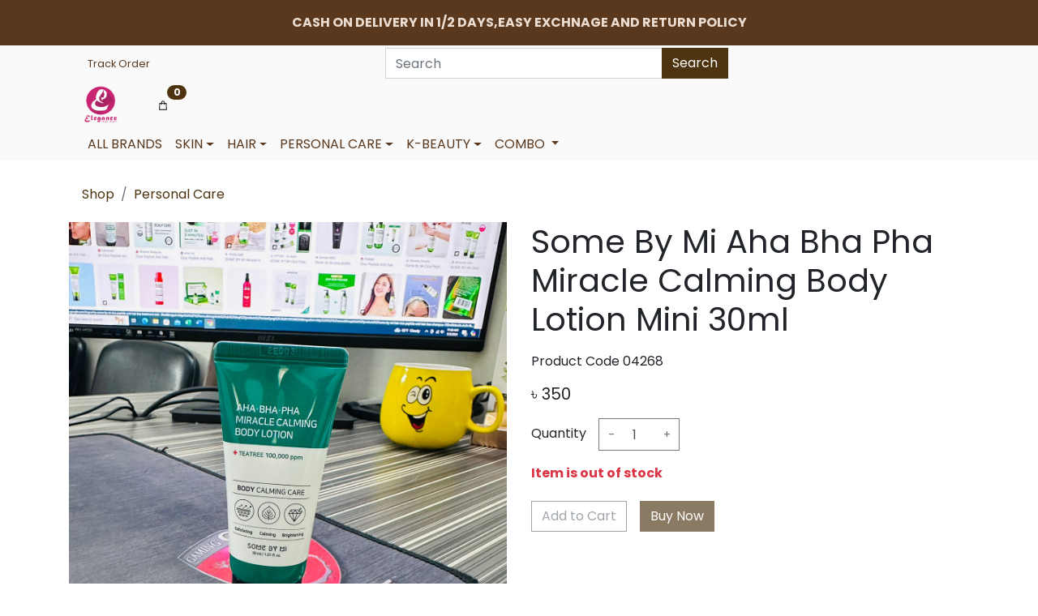

--- FILE ---
content_type: text/html; charset=utf-8
request_url: https://elegance.com.bd/products/some-by-mi-aha-bha-pha-miracle-calming-body-lotion-mini-30ml
body_size: 23177
content:
<!DOCTYPE html><html x-data="{ cartOpen: false }"><head><meta name="viewport" content="width=device-width, initial-scale=1.0"><link rel="icon" type="image/x-icon" href="https://bd-1.edkncdn.net/img/128x128/stores/6373c19d580dcd99c3fae563/favicon/1669311436486-qif2ib-L8DV4pBS7tFQPZ.ico"><title>Some By Mi Aha Bha Pha Miracle Calming Body Lotion Mini 30ml - Elegance</title><meta name="og:title" content="Some By Mi Aha Bha Pha Miracle Calming Body Lotion Mini 30ml"><meta name="og:type" content="og:product"><meta name="og:image" content="https://bd-4.edkncdn.net/img/600x800/stores/6373c19d580dcd99c3fae563/product-square/1715146676047-s4V0kZT02mveBqFebaLfh/c35ce2e9-2160-4ba6-be0f-dafbd99ac04a.webp"><meta name="product:price:amount" content="350"><meta name="product:price:currency" content="BDT"><script type="application/ld+json">{"@context":"http://schema.org/","@type":"Product","name":"Some By Mi Aha Bha Pha Miracle Calming Body Lotion Mini 30ml","image":"https://bd-4.edkncdn.net/img/600x800/stores/6373c19d580dcd99c3fae563/product-square/1715146676047-s4V0kZT02mveBqFebaLfh/c35ce2e9-2160-4ba6-be0f-dafbd99ac04a.webp","description":null,"sku":"04268","offers":{"@type":"Offer","priceCurrency":"BDT","price":350,"url":"https://elegance.com.bd/products/some-by-mi-aha-bha-pha-miracle-calming-body-lotion-mini-30ml","availability":"https://schema.org/InStock","itemCondition":"https://schema.org/NewCondition"}}</script><meta name="facebook-domain-verification" content="p1ooyhtu6vjsa4fj1kvksn3c81r2eo" /> <link><link rel="preconnect" href="https://fonts.gstatic.com" crossorigin><link rel="preconnect" href="https://cdnjs.cloudflare.com" crossorigin><link rel="preconnect" href="https://static.edokan.co" crossorigin><link rel="stylesheet" href="https://cdnjs.cloudflare.com/ajax/libs/twitter-bootstrap/4.5.0/css/bootstrap.min.css"><link rel="stylesheet" href="https://cdnjs.cloudflare.com/ajax/libs/font-awesome/6.4.2/css/all.min.css"><link rel="stylesheet" href="https://cdn.jsdelivr.net/npm/@splidejs/splide@3.0.8/dist/css/splide.min.css"><link rel="preload" as="style" href="https://fonts.googleapis.com/css2?family=Poppins:wght@400;700&amp;display=swap"><link rel="stylesheet" media="print" onload="this.media='all'" href="https://fonts.googleapis.com/css2?family=Poppins:wght@400;700&amp;display=swap"><noscript><link rel="stylesheet"></noscript><link rel="preload" as="style" href="https://fonts.googleapis.com/css2?family=Poppins:wght@400;700&amp;display=swap"><link rel="stylesheet" media="print" onload="this.media='all'" href="https://fonts.googleapis.com/css2?family=Poppins:wght@400;700&amp;display=swap"><noscript><link href="https://fonts.googleapis.com/css2?family=Poppins:wght@400;700&amp;display=swap" rel="stylesheet"></noscript><link rel="stylesheet" href="https://static.edokan.co/assets/css/style.css?v=1.15.4"><style>*:focus{
  outline:none !important;
}</style><style>body{font-family: 'Poppins', sans-serif;}
h1,h2,h3,h4,h5,h6{font-family: 'Poppins', sans-serif;}
:root { --price-range-slider-color: #4d330f; }
:root { --product-card-option-image-size: 32px; }
.badge-primary,
    .btn-primary, .btn-primary:hover, .btn-primary:active, .btn-primary:visited,  .btn-primary:disabled, .btn-primary:focus, .btn-primary:active:focus,
    .btn-primary.disabled,.btn-primary:not(:disabled):not(.disabled):active,
    .btn-outline-primary:not(:disabled):not(.disabled):active, .btn-outline-primary:hover {background-color:  #4d330f; border-color: #4d330f}
    a,a:hover,a:active,a:focus,.btn-link{color: #4d330f }
.btn-outline-primary{color: #4d330f; border-color: #4d330f;}
.custom-control-input:checked~.custom-control-label::before{ border-color: #4d330f; background-color: #4d330f }
nav.navbar{background:#fafafa} #mobile-header{z-index:1;}
footer{background:#0a0a0b}
body{background:#ffffff}
.card-footer{background:#4d330f01}
label.btn.active .image-control { border: solid 2px #4d330f}
.irs--flat .irs-from, .irs--flat .irs-to, .irs--flat .irs-single, .irs--flat .irs-bar,.irs--flat .irs-handle>i:first-child{background-color:#4d330f !important}
.irs--flat .irs-from:before, .irs--flat .irs-to:before, .irs--flat .irs-single:before{border-top-color:#4d330f !important}
.product-card-image-wrap:after{background-image: url('https://bd-1.edkncdn.net/img/128x128/stores/6373c19d580dcd99c3fae563/logo/1669208722224-lSaSfCMcpSqJn8iRP2dNp.png');}
.col-12{
padding-top:6px;
}
#navbar-row-1 {
    padding: 3px;
}
.dropdown-menu {
    position: absolute;
    top: 100%;
    left: 0;
    z-index: 1000;
    display: none;
    float: left;
    min-width: 10rem;
    padding: .5rem 0;
    margin: .125rem 0 0;
    font-size: 1rem;
    color: #5a381d;
    text-align: left;
    list-style: none;
    background-color: #fff;
    background-clip: padding-box;
    border: none !important;
    border-radius: 0px !important;
}
.dropdown-item{
    color:#5a381d
}

@media screen and (max-width: 680px) {
.navbar-nav .nav-link {
border-bottom: 0.5px solid #ffffff2e;
}
}
.navbar-light .navbar-nav .nav-link {
    color: #5a381d;
}
.slide-header {
    margin-bottom: 26px;
    font-weight: 600;
    line-height: 45px;
    letter-spacing: .05em;
    text-transform: uppercase;
    font-family: 'Cinzel', serif;
}
/* Navbar */
.navbar-light .navbar-nav .show>.nav-link {
    color: #5a381d;
    font-weight: 400;
    font-size: 1rem;
    padding-right: 0.5rem;
    padding-left: 0.5rem;
    line-height: 1.5;
}
/* .w-100 {
    padding-bottom: 5px;
} */
.text-dark{
    font-size: 15px !important;
}

/* Footer Logo Incrage */

body > footer > div > div:nth-child(1) > div:nth-child(1) > a > img{
    height: 100px;
}

@media (max-width: 767px) {
    .site-logo {
        max-width: 160px;
        max-height: 56px;
    }
}</style><link rel="preload" as="script" href="https://static.edokan.co/assets/js/edokan.js?version=0.2.1"><link rel="preload" as="script" href="https://code.jquery.com/jquery-3.5.1.min.js"><link rel="preload" as="script" href="https://cdnjs.cloudflare.com/ajax/libs/twitter-bootstrap/4.5.0/js/bootstrap.bundle.min.js"><link rel="preload" as="script" href="https://static.edokan.co/assets/js/store.js?version=1.30.2"><script src="https://cdnjs.cloudflare.com/ajax/libs/alpinejs/3.14.1/cdn.min.js" defer></script><script></script><script>const _edknDt = {}; var _ProductDisplay = {galleryPosition: 'bottom',productInStockMessage: 'Stock Available',productOutStockMessage: 'Item is out of stock',productPreOrderMessage: 'This is a pre order item' }; var _StockSettings = {backorderPopupMessage: 'This product is currently out of stock. If you order this product, delivery time will be 2-3 weeks.',backorderShortMessage: 'Backorder. Delivery time 2-3 Weeks.' }; var _product = {id:'663b0fc49d8bff12ff2a7745', sku: '04268',listPrice: '350',actualPrice: '350',category: 'personal-care'};_edknDt.product = {"sku":"04268","name":"Some By Mi Aha Bha Pha Miracle Calming Body Lotion Mini 30ml","listPrice":350,"actualPrice":350,"options":null,"stocks":null,"brand":"Some By Mi","category":{"name":"Personal Care","slug":"personal-care","facebookId":null,"googleId":null,"parents":[]}}; _edknDt.productList = [{"sku":"04680","name":"Paxmoly Stretch Marks Therapy Cream 70g\t","listPrice":1150,"actualPrice":920,"options":null,"stocks":null,"category":{}},{"sku":"04660","name":"Tenzero Turn On Body Brightening Cream - 180ml\t","listPrice":2050,"actualPrice":1490,"options":null,"stocks":null,"category":{}},{"sku":"04659","name":"Tenzero Aloe UV Tone-Up Body Sun Cream- 150g\t","listPrice":2049,"actualPrice":1490,"options":null,"stocks":null,"category":{}},{"sku":"04629","name":"Vaseline Gluta Hya Dewy Radiance Serum in Lotion 290ml\t","listPrice":1650,"actualPrice":1350,"options":null,"stocks":null,"category":{}},{"sku":"04616","name":"Vaseline Intensive Care Cocoa Radiant Vitalizing Body Gel Oil 200ml (UAE)\t","listPrice":1450,"actualPrice":1150,"options":null,"stocks":null,"category":{}},{"sku":"04613","name":"The Face Shop Rich Hand Foot Total Treatment - 120ml","listPrice":1450,"actualPrice":1090,"options":null,"stocks":null,"category":{}},{"sku":"04607","name":"Vaseline Intensive Care Dry Skin Repair Body Lotion 400ml\t","listPrice":1450,"actualPrice":1090,"options":null,"stocks":null,"category":{}},{"sku":"04606","name":"Vaseline Intensive Care Cocoa Glow Body Lotion 400ml\t","listPrice":1450,"actualPrice":1090,"options":null,"stocks":null,"category":{}},{"sku":"04605","name":"Vaseline Intensive Care Aloe Soothe Body Lotion 400ml\t","listPrice":1450,"actualPrice":1090,"options":null,"stocks":null,"category":{}},{"sku":"04601","name":"Palmer's Cocoa Butter Formula Intensive Relief Hand Cream for Severely Dry & Itchy Skin 60g\t","listPrice":990,"actualPrice":750,"options":null,"stocks":null,"category":{}}]; </script><script>window.etrack = function(e,v,o){ fbq('track',e,v,o); }
</script><!-- Meta Pixel Code--><script>!function(f,b,e,v,n,t,s)
{if(f.fbq)return;n=f.fbq=function(){n.callMethod? n.callMethod.apply(n,arguments):n.queue.push(arguments)};
if(!f._fbq)f._fbq=n;n.push=n;n.loaded=!0;n.version='2.0';
n.queue=[];t=b.createElement(e);t.async=!0;
t.src=v;s=b.getElementsByTagName(e)[0];
s.parentNode.insertBefore(t,s)}(window, document,'script','https://connect.facebook.net/en_US/fbevents.js');

fbq('set', 'autoConfig', false, 1495990964244793);

fbq('init', 1495990964244793);

fbq('track', 'PageView');
</script><script>document.addEventListener('edkn_add_to_cart', (event) => {
	let {detail:items} = event;
	// items: [{sku, price, quantity}]

	window.etrack('AddToCart', {
				value: items.reduce((a,b)=>a+b.price,0),
				currency: 'BDT',
				contents: items.map(i=>({id: i.sku, quantity: i.quantity})),
				content_ids: items.map(i=>i.sku),
				content_type: 'product'
			});
})
document.addEventListener("DOMContentLoaded", function () {
	if (document.body.className.indexOf('product') > -1) {
		window.etrack('ViewContent', {
			value: _product.actualPrice,
			currency: 'BDT',
			content_ids: _product.sku,
			content_type: 'product'
		});
		//- document.getElementById('add-to-cart').addEventListener('click', function (event) {

		//- 	window.etrack('AddToCart', {
		//- 		value: _product.actualPrice,
		//- 		currency: 'BDT',
		//- 		contents: [
		//- 			{ id: _product.sku, quantity: document.querySelector('form.product-form input[name="quantity"]').getAttribute('value') }
		//- 		],
		//- 		content_ids: _product.sku,
		//- 		content_type: 'product'
		//- 	});


		//- }, false);
	}
	//- var buttons = document.getElementsByClassName("add-to-cart-button");
	//- for (var i = 0; i < buttons.length; i++) {
	//- 	buttons[i].addEventListener('click', function (event) {
	//- 		var elem = event.target;
	//- 		window.etrack('AddToCart', {
	//- 			value: elem.getAttribute('data-price'),
	//- 			currency: 'BDT',
	//- 			contents: [
	//- 				{ id: elem.getAttribute('data-sku'), quantity: 1 }
	//- 			],
	//- 			content_ids: elem.getAttribute('data-sku'),
	//- 			content_type: 'product'
	//- 		});

	//- 	}, false);
	//- }
	// InitiateCheckout on checkout pages - only once per 60-min session
	if (document.body.className.indexOf('checkout-init') > -1 && typeof _checkoutSessionData !== 'undefined' && _checkoutSessionData.canTrackInitiateCheckout === true) {
		window.etrack('InitiateCheckout', {
			contents: _cart.items.map(e => { return { id: e.sku, quantity: e.quantity } }),
			value: _cart.total,
			currency: 'BDT',
			content_ids: _cart.items.map(e => e.sku),
			content_type: 'product'
		});
	}
});</script><noscript> <img height="1" width="1" style="display:none" src="https://www.facebook.com/tr?id=1495990964244793&amp;ev=PageView&amp;noscript=1"></noscript><!-- END Meta Pixel Code--><!-- TikTok Pixel Code--><script>// Global ttqTrack wrapper function
window.ttqTrack = function(eventName, parameters) {
	if (typeof ttq !== 'undefined' && ttq.track) {
		// Add default currency BDT if not specified for e-commerce events
		if (!parameters.currency && eventName !== 'PageView') {
			parameters.currency = 'BDT';
		}
		ttq.track(eventName, parameters);
	} 
	//- else if (_ttqDebugMode) {
	//- 	console.log('[TikTok Pixel] Event:', eventName, parameters);
	//- }
};

// TikTok Pixel Base Code
!function (w, d, t) {
	w.TiktokAnalyticsObject=t;
	var ttq=w[t]=w[t]||[];
	ttq.methods=["page","track","identify","instances","debug","on","off","once","ready","alias","group","enableCookie","disableCookie"];
	ttq.setAndDefer=function(t,e){
		t[e]=function(){
			t.push([e].concat(Array.prototype.slice.call(arguments,0)))
		}
	};
	for(var i=0;i<ttq.methods.length;i++)ttq.setAndDefer(ttq,ttq.methods[i]);
	ttq.instance=function(t){
		for(var e=ttq._i[t]||[],n=0;n<ttq.methods.length;n++)ttq.setAndDefer(e,ttq.methods[n]);
		return e
	};
	ttq.load=function(e,n){
		var i="https://analytics.tiktok.com/i18n/pixel/events.js";
		ttq._i=ttq._i||{},ttq._i[e]=[],ttq._i[e]._u=i,ttq._t=ttq._t||{},ttq._t[e]=+new Date,
		ttq._o=ttq._o||{},ttq._o[e]=n||{};
		var o=document.createElement("script");
		o.type="text/javascript", o.async=!0, o.src=i+"?sdkid="+e+"&lib="+t;
		var a=document.getElementsByTagName("script")[0];
		a.parentNode.insertBefore(o,a)
	};
}(window, document, 'ttq');

// Initialize TikTok Pixel
ttq.load('D3D2FFRC77U2RE92MAV0');
ttq.page();

// Add test event code if in debug mode
//- if (_ttqDebugMode && _ttqTestEventCode) {
//- 	ttq('set', 'test_event_code', _ttqTestEventCode);
//- }

// Event listeners for e-commerce events
document.addEventListener('edkn_add_to_cart', (event) => { console.log('triggered');
	let {detail:items} = event;
	// items: [{sku, price, quantity}]

	window.ttqTrack('AddToCart', {
		value: items.reduce((a,b)=>a+b.price,0),
		currency: 'BDT',
		contents: items.map(i=>({content_id: i.sku, quantity: i.quantity, item_price: i.price})),
		content_type: 'product'
	});
});

// Product page view content
document.addEventListener("DOMContentLoaded", function () {
	if (document.body.className.indexOf('product') > -1) {
		window.ttqTrack('ViewContent', {
			value: _product.actualPrice,
			currency: 'BDT',
			content_id: _product.sku,  // KEY: Use SKU for content_id
			content_type: 'product'
		});
	}

	// Checkout initiation
	if (document.body.className.indexOf('checkout-init') > -1) {
		window.ttqTrack('InitiateCheckout', {
			contents: _cart.items.map(e => { return { content_id: e.sku, quantity: e.quantity, item_price: e.price } }),
			value: _cart.total,
			currency: 'BDT',
			content_type: 'product'
		});
	}
});

	//- if(_ttqDebugMode)
	//- console.log('[TikTok Pixel] Initialized with Pixel ID: D3D2FFRC77U2RE92MAV0');</script></head><body class="product product-category-personal-care stock-type-inventory" data-currency="৳"><!--menu--><style>#mobile-search-bar{margin-top: -58px; opacity: 0; visibility: hidden; transition: .3s;}
#mobile-search-bar.search-show{ margin-top: 10px !important; opacity: 1 !important; visibility: visible !important; }
</style><nav class="navbar navbar-expand-lg sticky-top flex-column p-0 navbar-light" id="masthead"><div class="w-100 d-none d-lg-block" id="navbar-row-1"><div class="container"><div class="layout-block navbarMenu collapse navbar-collapse flex-grow-1 text-small"><ul class="navbar-nav align-items-center"><li class="nav-item"><a class="nav-link" href="/track-order"><span>Track Order</span></a></li></ul></div><div class="layout-block align-self-center collapse flex-grow-0 d-md-flex text-small"><style>[x-cloak] { display: none !important; }</style><div class="w-100" x-data="siteSearch"><form class="form-group mb-0 w-100 search-form-2 position-relative" method="GET" action="/search" autocomplete="off" x-ref="searchForm"><div class="input-group" style="z-index:10"><input class="form-control" type="search" placeholder="Search" aria-label="Search" name="q" x-model="query" @input="handleInput" @keydown="handleKeydown"><div class="input-group-append"><button class="btn btn-primary" type="submit">Search</button></div></div><ul class="search-typeahead-results w-100" x-cloak x-show="results &amp;&amp; results.length &gt; 0" style="margin:auto 0; box-shadow: 0 1px 3px rgba(0, 0, 0, 0.08)"><template x-for="(result, index) in results" :key="index"><li :class="{'selected': index === selectedIndex, ['result-type-' + result.type.toLowerCase()]: true}" @click="handleResultClick(result.link)" x-html="resultHTML(result)"></li></template></ul></form><div class="search-overlay" x-cloak x-show="showOverlay === true" @click="closeSearch" style="position: fixed; top: 0; left: 0; width: 100%; height: 100%; background: rgba(0,0,0,0.5); z-index: 9;"></div></div></div><div class="layout-block navbarMenu collapse navbar-collapse text-small"><ul class="navbar-nav align-items-center"></ul></div><div class="row w-100 no-gutters"></div></div></div><div class="w-100 d-none d-lg-block" id="navbar-row-2"><div class="container"><div class="layout-block mr-auto ml-auto" hx-boost="true" hx-push-url="true"><a class="navbar-brand" href="/"><img class="site-logo" src="https://bd-1.edkncdn.net/img/128x128/stores/6373c19d580dcd99c3fae563/logo/1669208722224-lSaSfCMcpSqJn8iRP2dNp.png" title="Elegance"></a></div><div class="layout-block navbarMenu collapse navbar-collapse"><ul class="navbar-nav align-items-center"><li class="nav-item"><style>.nav-cart {position:relative; width:24px; height:24px; display:inline-block}
.nav-cart .cart-pill{position:absolute; top:-12px; right:-12px; left: unset; width: 2em; height:1.5em; padding: .25em 0; text-align:center}</style><a class="undefined nav-cart" href="/cart"><img class="nav-icon" src="https://cdn.edokan.co/public/assets/line-awesome/shopping-bag-solid.svg"><span class="cart-pill badge badge-pill badge-primary"><span>0</span></span></a></li></ul></div><div class="row w-100 no-gutters"></div></div></div><div class="w-100 d-none d-lg-block" id="navbar-row-3"><div class="container"><div class="layout-block navbarMenu collapse navbar-collapse mr-auto ml-auto"><ul class="navbar-nav align-items-center"><li class="nav-item"><a class="nav-link" href="https://elegance.com.bd/shop/brands"><span>ALL BRANDS</span></a></li><li class="nav-item dropdown show"><a class="nav-link dropdown-toggle" href="#"><span>SKIN</span></a><div class="dropdown-menu"><a class="dropdown-item" href="/shop/categories/face"><span>Face</span></a><a class="dropdown-item" href="/shop/categories/hands--feet"><span>Hands &amp; Feet</span></a><a class="dropdown-item" href="/shop/categories/body"><span>Body</span></a><a class="dropdown-item" href="/shop/categories/eye-care"><span>Eye Care</span></a><a class="dropdown-item" href="/shop/categories/shop-by-concern"><span>Shop By Concern</span></a></div></li><li class="nav-item dropdown show"><a class="nav-link dropdown-toggle" href="#"><span>HAIR</span></a><div class="dropdown-menu"><a class="dropdown-item" href="/shop/categories/hair-care"><span>Hair Care</span></a><a class="dropdown-item" href="/shop/categories/hair-styling"><span>Hair Styling</span></a><a class="dropdown-item" href="/shop/categories/tools--accessories"><span>Tools &amp; Accessories</span></a><a class="dropdown-item" href="/shop/categories/shop-by-hair-type"><span>Shop By Hair Type</span></a></div></li><li class="nav-item dropdown show"><a class="nav-link dropdown-toggle" href="#"><span>PERSONAL CARE</span></a><div class="dropdown-menu"><a class="dropdown-item" href="/shop/categories/bath--shower"><span>Bath &amp; Shower</span></a><a class="dropdown-item" href="/shop/categories/tools-and-accessories"><span>Tools and Accessories</span></a><a class="dropdown-item" href="/shop/categories/feminine-hygiene"><span>Feminine Hygiene</span></a><a class="dropdown-item" href="/shop/categories/body"><span>Body</span></a><a class="dropdown-item" href="/shop/categories/hands--feet"><span>Hands &amp; Feet</span></a><a class="dropdown-item" href="/shop/categories/oral-care"><span>Oral Care</span></a></div></li><li class="nav-item dropdown show"><a class="nav-link dropdown-toggle" href="#"><span>K-BEAUTY</span></a><div class="dropdown-menu"><a class="dropdown-item" href="/shop/categories/moisturizer"><span>Moisturizer</span></a><a class="dropdown-item" href="/shop/categories/sheet-mask"><span>Sheet Mask</span></a><a class="dropdown-item" href="/shop/categories/toners--astringents"><span>Toners &amp; Astringents</span></a><a class="dropdown-item" href="/shop/categories/facewash"><span>Facewash</span></a><a class="dropdown-item" href="/shop/categories/cleanser"><span>Cleanser</span></a><a class="dropdown-item" href="/shop/categories/serumoils"><span>Serum/Oils</span></a><a class="dropdown-item" href="/shop/categories/sleeping-mask"><span>Sleeping Mask</span></a><a class="dropdown-item" href="/shop/categories/sunscreen"><span>Sunscreen</span></a><a class="dropdown-item" href="/shop/categories/essence"><span>Essence</span></a><a class="dropdown-item" href="/shop/categories/facial-wipes"><span>Facial Wipes</span></a><a class="dropdown-item" href="/shop/categories/scrubs--exfoliators"><span>Scrubs &amp; Exfoliators</span></a></div></li><li class="nav-item dropdown show"><div class="btn-group"><a class="nav-link" href="/shop/categories/COMBO"><span>COMBO</span></a><a class="nav-link pl-0 dropdown-toggle dropdown-toggle-split" data-reference="parent"></a></div><div class="dropdown-menu"><a class="dropdown-item" href="/shop/categories/face"><span>Face</span></a><a class="dropdown-item" href="/shop/categories/eyes"><span>Eyes</span></a><a class="dropdown-item" href="/shop/categories/lips"><span>Lips</span></a><a class="dropdown-item" href="/shop/categories/nails"><span>Nails</span></a></div></li></ul></div><div class="row w-100 no-gutters"></div></div></div><div class="d-flex d-lg-none w-100" id="mobile-navbar"><div class="container"><div class="row w-100 no-gutters" id="mobile-header"><div class="layout-block align-self-center"><button class="navbar-toggler text-dark" id="hamburger" type="button" data-target="#offcanvas-nav" aria-controls="navbarSupportedContent" aria-expanded="false" aria-label="Toggle navigation"><svg class="feather feather-menu" xmlns="http://www.w3.org/2000/svg" width="24" height="24" viewbox="0 0 24 24" fill="none" stroke="currentColor" stroke-width="2" stroke-linecap="round" stroke-linejoin="round"><line x1="3" y1="12" x2="21" y2="12"></line><line x1="3" y1="6" x2="21" y2="6"></line><line x1="3" y1="18" x2="21" y2="18"></line></svg></button></div><div class="layout-block align-self-center px-0"><div class="mobile-search" data-target="#mobile-search-bar"><svg class="feather feather-search" xmlns="http://www.w3.org/2000/svg" width="24" height="24" viewbox="0 0 24 24" fill="none" stroke="currentColor" stroke-width="2" stroke-linecap="round" stroke-linejoin="round"><circle cx="11" cy="11" r="8"></circle><line x1="21" y1="21" x2="16.65" y2="16.65"></line></svg></div></div><div class="layout-block flex-grow-1 text-center" hx-boost="true" hx-push-url="true"><a class="navbar-brand" href="/"><img class="site-logo" src="https://bd-1.edkncdn.net/img/128x128/stores/6373c19d580dcd99c3fae563/logo/1669208722224-lSaSfCMcpSqJn8iRP2dNp.png" title="Elegance"></a></div><div class="layout-block align-self-center px-0"><a class="text-dark" href="/my-account"><svg class="feather feather-user" xmlns="http://www.w3.org/2000/svg" width="24" height="24" viewbox="0 0 24 24" fill="none" stroke="currentColor" stroke-width="2" stroke-linecap="round" stroke-linejoin="round"><path d="M20 21v-2a4 4 0 0 0-4-4H8a4 4 0 0 0-4 4v2"></path><circle cx="12" cy="7" r="4"></circle></svg></a></div><div class="layout-block align-self-center"><style>.nav-cart {position:relative; width:24px; height:24px}
.nav-cart .cart-pill{position:absolute; top:-12px; right:-12px; left: unset; width: 2em; height:1.5em; padding: .25em 0; text-align:center}
</style><a class="nav-cart text-dark undefined nav-cart" href="/cart"><svg xmlns="http://www.w3.org/2000/svg" width="24" height="24" viewbox="0 0 24 24" fill="none" stroke="currentColor" stroke-width="2" stroke-linecap="round" stroke-linejoin="round"><path d="M6 2L3 6v14a2 2 0 0 0 2 2h14a2 2 0 0 0 2-2V6l-3-4z"></path><line x1="3" y1="6" x2="21" y2="6"></line><path d="M16 10a4 4 0 0 1-8 0"></path></svg><span class="cart-pill badge badge-pill badge-primary"><span>0</span></span></a></div></div><div class="row w-100 no-gutters" id="mobile-search-bar"><div class="layout-block align-self-center flex-grow-1 col-12"><style>[x-cloak] { display: none !important; }</style><div class="w-100" x-data="siteSearch"><form class="form-group mb-0 w-100 search-form-2 position-relative" method="GET" action="/search" autocomplete="off" x-ref="searchForm"><div class="input-group" style="z-index:10"><input class="form-control" type="search" placeholder="Search" aria-label="Search" name="q" x-model="query" @input="handleInput" @keydown="handleKeydown"><div class="input-group-append"><button class="btn btn-primary" type="submit">Search</button></div></div><ul class="search-typeahead-results w-100" x-cloak x-show="results &amp;&amp; results.length &gt; 0" style="margin:auto 0; box-shadow: 0 1px 3px rgba(0, 0, 0, 0.08)"><template x-for="(result, index) in results" :key="index"><li :class="{'selected': index === selectedIndex, ['result-type-' + result.type.toLowerCase()]: true}" @click="handleResultClick(result.link)" x-html="resultHTML(result)"></li></template></ul></form><div class="search-overlay" x-cloak x-show="showOverlay === true" @click="closeSearch" style="position: fixed; top: 0; left: 0; width: 100%; height: 100%; background: rgba(0,0,0,0.5); z-index: 9;"></div></div></div></div></div></div></nav><b class="screen-overlay"></b><nav class="navbar navbar navbar-expand-lg navbar-dark" id="offcanvas-nav"><div class="d-flex" id="offcanvas-nav-header"><h5 class="align-self-center mb-0 mr-auto">Menu</h5><btn class="btn btn-link text-danger" id="offcanvas-nav-close">&times Close</btn></div><ul class="navbar-nav vertical-menu"><li class="nav-item"><a class="nav-link" href="https://yourelegance.com.bd/shop/brands/"><span>ALL BRANDS</span></a></li><li class="nav-item dropdown"><span class="nav-link" data-toggle="collapse" href="#skin-menu" role="button" aria-expanded="false" aria-controls="skin-menu"><span><a href="/shop/categories/skin">SKIN</a></span></span><div class="collapse nav-submenu" id="skin-menu"><a class="nav-link" href="/shop/categories/face"><span>Face</span></a><a class="nav-link" href="/shop/categories/hands--feet"><span>Hands &amp; Feet</span></a><a class="nav-link" href="/shop/categories/body"><span>Body</span></a><a class="nav-link" href="/shop/categories/eye-care"><span>Eye Care</span></a><a class="nav-link" href="/shop/categories/shop-by-concern"><span>Shop By Concern</span></a></div></li><li class="nav-item dropdown"><span class="nav-link" data-toggle="collapse" href="#hair-menu" role="button" aria-expanded="false" aria-controls="hair-menu"><span><a href="/shop/categories/hair">HAIR</a></span></span><div class="collapse nav-submenu" id="hair-menu"><a class="nav-link" href="/shop/categories/hair-care"><span>Hair Care</span></a><a class="nav-link" href="/shop/categories/hair-styling"><span>Hair Styling</span></a><a class="nav-link" href="/shop/categories/tools--accessories"><span>Tools &amp; Accessories</span></a><a class="nav-link" href="/shop/categories/shop-by-hair-type"><span>Shop By Hair Type</span></a></div></li><li class="nav-item dropdown"><span class="nav-link" data-toggle="collapse" href="#personalcare-menu" role="button" aria-expanded="false" aria-controls="personalcare-menu"><span><a href="/shop/categories/personal-care">PERSONAL CARE</a></span></span><div class="collapse nav-submenu" id="personalcare-menu"><a class="nav-link" href="/shop/categories/bath--shower"><span>Bath &amp; Shower</span></a><a class="nav-link" href="/shop/categories/tools-and-accessories"><span>Tools and Accessories</span></a><a class="nav-link" href="/shop/categories/feminine-hygiene"><span>Feminine Hygiene</span></a><a class="nav-link" href="/shop/categories/body"><span>Body</span></a><a class="nav-link" href="/shop/categories/hands-and-feet"><span>Hands and Feet</span></a><a class="nav-link" href="/shop/categories/oral-care"><span>Oral Care</span></a></div></li><li class="nav-item dropdown"><span class="nav-link" data-toggle="collapse" href="#kbeauty-menu" role="button" aria-expanded="false" aria-controls="kbeauty-menu"><span><a href="/shop/categories/k-beauty">K-BEAUTY</a></span></span><div class="collapse nav-submenu" id="kbeauty-menu"><a class="nav-link" href="/shop/categories/moisturizer"><span>Moisturizer</span></a><a class="nav-link" href="/shop/categories/sheet-mask"><span>Sheet Mask</span></a><a class="nav-link" href="/shop/categories/toners--astringents"><span>Toners &amp; Astringents</span></a><a class="nav-link" href="/shop/categories/cleanser"><span>Cleanser</span></a><a class="nav-link" href="/shop/categories/serumoils"><span>Serum/Oils</span></a><a class="nav-link" href="/shop/categories/sleeping-mask"><span>Sleeping Mask</span></a><a class="nav-link" href="/shop/categories/sunscreen"><span>Sunscreen</span></a><a class="nav-link" href="/shop/categories/essence"><span>Essence</span></a><a class="nav-link" href="/shop/categories/facial-wipes"><span>Facial Wipes</span></a><a class="nav-link" href="/shop/categories/scrubs--exfoliators"><span>Scrubs &amp; Exfoliators</span></a></div></li><li class="nav-item dropdown"><span class="nav-link" data-toggle="collapse" href="#makeup-menu" role="button" aria-expanded="false" aria-controls="makeup-menu"><span><a href="/shop/categories/makeup">MAKEUP</a></span></span><div class="collapse nav-submenu" id="makeup-menu"><a class="nav-link" href="/shop/categories/face"><span>Face</span></a><a class="nav-link" href="/shop/categories/eyes"><span>Eyes</span></a><a class="nav-link" href="/shop/categories/lips"><span>Lips</span></a><a class="nav-link" href="/shop/categories/nails"><span>Nails</span></a></div></li><li class="nav-item"><a class="nav-link" href="/track-order"><span>TRACK ORDER</span></a></li></ul></nav><script>document.addEventListener('DOMContentLoaded', function(e){
	document.querySelectorAll('.mobile-search').forEach(n=>{
		n.addEventListener('click', function(){
			const target = n.getAttribute('data-target');
			const searchBar = document.querySelector(target);
			if(!searchBar) {
				console.error('No searchbar target found',n);
				return;
			}
			const isSearchVisible = searchBar.classList.contains('search-show');
			if(!isSearchVisible){
				searchBar.classList.add('search-show');
			}else{
				searchBar.classList.remove('search-show');
			}
		});
	})
})</script><style>.stock-information .item-in-stock{ color: #28a745 }
.stock-information .item-out-of-stock{ color: #dc3545}
.stock-information .item-pre-order{color: #ffc107}
@media screen and (max-width:992px){
  h1#product-name{
    font-size: 32px;
  }
  .product .tab-pane > .card-header > h3 > a{
    font-size: 24px;
    font-weight: 400;
    font-style: normal;
    letter-spacing: 0.6px;
    line-height: 32px;
    color: rgba(18,18,18,0.75);
    text-decoration: none;
  }
  .card.tab-pane {
    margin-bottom: 10px !important;
  }
  .tab-content> .card.tab-pane{
    border: none;
    border-radius: 0;
  }

  .tab-content> .card.tab-pane > .card-header{
    background-color: #fff;
    padding: .4rem 0;
  }
}
button.qty-decrease.btn.btn-sm.btn-outline-secondary {
    border: none;
}
button.qty-increase.btn.btn-sm.btn-outline-secondary {
    border: none;
}
.quantity-ctrl .form-control{
    border: none;
}
.form-control[readonly] {
    background-color: inherit;
}
.quantity-ctrl.input-group {
    border: 1px solid rgba(77, 76, 76, 0.75);
}
</style><script>var _sku = '04268';
var _stocks = JSON.parse('[]'); 
</script><form class="product-form" id="product-form" method="POST" action="/cart/buy-now"><input type="hidden" name="products[0][product_id]" value="663b0fc49d8bff12ff2a7745"><input type="hidden" name="products[0][sku]" value="04268"><div class="container pt-4"><!--p=JSON.stringify(productPageSettings)--><div class="row"><div class="col-12"><div class="mb-3" id="product-breadcrumb"><style>#product-breadcrumb .breadcrumb-item+.breadcrumb-item::before{content:'/'}
</style><nav><ol class="breadcrumb"><li class="breadcrumb-item"><a href="/shop">Shop</a></li><li class="breadcrumb-item active"><a href="/shop/categories/personal-care">Personal Care</a></li></ol></nav></div></div></div><div class="row"><div class="col-12 col-md" width:column.width><div class="mb-3" id="product-image-gallery"><div class="splide white-bordered-background mb-3" id="product-slider"><div class="splide__track"><ul class="splide__list"><li class="splide__slide"><div class="zoomImg" data-big-image="https://bd-4.edkncdn.net/img/600x800/stores/6373c19d580dcd99c3fae563/product-square/1715146676047-s4V0kZT02mveBqFebaLfh/c35ce2e9-2160-4ba6-be0f-dafbd99ac04a.webp"><img class="w-100" src="https://bd-4.edkncdn.net/img/600x800/stores/6373c19d580dcd99c3fae563/product-square/1715146676047-s4V0kZT02mveBqFebaLfh/c35ce2e9-2160-4ba6-be0f-dafbd99ac04a.webp"/></div></li></ul></div></div><div class="splide mb-3" id="product-slider-thumbs" data-items="1" style="background:none;border:none"><div class="splide__track"><ul class="splide__list"><li class="splide__slide thumb white-bordered-background"><img class="w-100" src="https://bd-4.edkncdn.net/img/300x400/stores/6373c19d580dcd99c3fae563/product-square/1715146676047-s4V0kZT02mveBqFebaLfh/c35ce2e9-2160-4ba6-be0f-dafbd99ac04a.webp"/></li></ul></div></div><script>document.addEventListener( 'DOMContentLoaded', function () {
	let nSlider = document.querySelector('#product-slider');
	let nThumbs = document.querySelector('#product-slider-thumbs');
	
	if(!nSlider || !nThumbs) return;
	
	let isVertical = nThumbs.classList.contains('vertical');
	if(window.innerWidth<=768) isVertical = false;
	let sliderHeight = document.querySelector('#product-slider').offsetWidth;
	
	let main = new Splide( '#product-slider', { rewind: true, pagination: false, arrows: false });
	
	let thumbnails = new Splide( '#product-slider-thumbs', { 
		perPage: isVertical ? 1 : 4,
		gap: 10,
		rewind: true,
		arrows: true,
		pagination: false,
		isNavigation: true,
		direction: isVertical ? 'ttb': 'ltr' ,
		height: isVertical ? `${sliderHeight}px` : null,
		autoHeight: isVertical ? true : null,
	});
	
	main.sync( thumbnails );
	main.mount();
	thumbnails.mount();
	
	let imageNodes = document.querySelectorAll('.product-option .slider-image-control');
	imageNodes.forEach(n=>{
		n.addEventListener('click',function(event){
			let idx = event.target.closest('.slider-image-control').getAttribute('data-target');
			if(typeof idx == 'string') idx = parseInt(idx);
			let hasVideo = document.querySelector('#product-slider-track .splide__slide video')
			if(hasVideo) idx++;
			main.go(idx);
		})
	})
});</script></div></div><div class="col-12 col-md" width:column.width><div class="mb-3" id="product-name"><style>h1#product-name {}</style><h1 class="product_name" id="product-name">Some By Mi Aha Bha Pha Miracle Calming Body Lotion Mini 30ml</h1></div><div class="mb-3" id="product-sku"><style>#product-sku .sku-prefix {} #product-sku .sku-value {}</style><div class="sku-container"><span class="sku-prefix pr-1">Product Code</span><span class="sku-value">04268</span></div></div><div class="mb-3" id="product-price"><style>#product-price .price-container .list-price {} #product-price .price-container .actual-price  {}</style><div class="price-container mb-3"><span class="actual-price h5">  ৳&nbsp;350</span></div></div><div class="mb-3" id="product-summary"><div class="mb-3" id="product-summary"></div></div><div class="mb-3" id="product-stock"><style>.product .design-option-controls > label{
  font-size: 13px;
  font-weight: 400;
  font-style: normal;
  letter-spacing: 0.4px;
  line-height: 19.5px;
  color: rgba(18,18,18, 0.75);
}
.product-option:hover{
  background-color: rgb(18,18,18);
}
.product-option{
  border-color:rgba(18,18,18, 0.55);
}
.product-option.active{
  background-color: rgb(18,18,18);
  border-color: rgba(18,18,18, 0.55);
}
.product-option.focus{
  box-shadow: none !important;
}
.product .product-option img.image-control {
  max-width: 48px;
  max-height: 48px;
}
.product .product-option{
  font-size: 1rem;
  padding: .375rem .75rem;
}</style><div class="dt-product-info" data-sku="04268" data-stocks="[]" data-pidx="0"><div class="row form-group"><label class="col-auto col-form-label" for="quantity-663b0fc49d8bff12ff2a7745">Quantity</label><div class="quantity-ctrl input-group" data-pidx="0"><div class="input-group-prepend"><button class="qty-decrease btn btn-sm btn-outline-secondary" type="button" data-target="quantity-663b0fc49d8bff12ff2a7745">-</button></div><input class="form-control" id="quantity-663b0fc49d8bff12ff2a7745" type="text" pattern="[0-9]*" value="1" name="products[0][quantity]" min="1" max="0" readonly="readonly"/><div class="input-group-append"><button class="qty-increase btn btn-sm btn-outline-secondary" type="button" data-target="quantity-663b0fc49d8bff12ff2a7745">+</button></div></div></div><div class="row mb-3"><div class="col"><div class="stock-information"><strong class="item-out-of-stock">Item is out of stock</strong></div></div></div><style>.quantity-ctrl-wrap{min-width: 150px;}
.quantity-ctrl{max-width: 100px;flex-wrap: nowrap;}
.quantity-ctrl .form-control,
.quantity-ctrl .form-control:active,
.quantity-ctrl .form-control:focus{border-color:#6c757d}
.quantity-ctrl .btn-sm{width:30px}



</style></div></div><div class="mb-3" id="product-cart-buttons"><div class="row"> <div class="col-12"><button class="mr-3 btn btn-outline-secondary cart-action cart-add" id="add-to-cart" type="button" disabled="disabled">Add to Cart</button><input class="mr-3 btn btn-primary cart-action cart-buy-now" type="submit" value="Buy Now" disabled="disabled"/></div></div><script>function _get_products(){
	const form = document.querySelector('form#product-form');
		const formData = new FormData(form);

		const products = [];

		// Convert FormData to structured JS object
		for (let [name, value] of formData.entries()) {
			const match = name.match(/^products\[(\d+)](?:\[(product_id|sku|quantity|bundle_id)\]|\[options]\[([^\]]+)\])?$/);
			if (!match) continue;

			const prodIdx = match[1];         // e.g., "0"
			const prodKey = match[2];         // e.g., "product_id", "sku", or "quantity" (if matched)
			const optKey = match[3];          // e.g., "color" or "size" or any option name (if options matched)

			if (!products[prodIdx]) {
				products[prodIdx] = { product_id: '', sku: '', quantity: 0, options: [] };
			}

			if (prodKey) {
				if (prodKey === 'quantity') {
					products[prodIdx][prodKey] = parseInt(value, 10);
				} else {
					products[prodIdx][prodKey] = value;
				}
			} else if (optKey) {
				if (!products[prodIdx].options) products[prodIdx].options = [];
				products[prodIdx].options.push({name:optKey,value})
			}
		}
		return products;
}
document.addEventListener('DOMContentLoaded',_product_cart_actions);
function _product_cart_actions(){
document.querySelectorAll('#add-to-cart-button, #bottom-navbar #bottom-navbar-add-to-cart-button').forEach(button => {
	console.log(button);
	button.addEventListener('click', function (e) {
		const target = e.target;
		console.log(target);
			
		if (target.classList.contains('disabled')) return;

		const products = _get_products();
		console.log({products});

		if(products.length!=products.map(p=>p.sku).filter(p=>p).length){
			const opts = unSelectedOptions().join(', ');
			alert(`Please select ${opts}`);
			return;
		}
		//- const sku = formData.get('sku');
		//- if (!sku || sku.trim().length === 0) {
		//- 	const opts = unSelectedOptions().join(', ');
		//- 	alert(`Please select ${opts}`);
		//- 	return;
		//- }

		// Collect options manually to serialize
		//- const optionInputs = form.querySelectorAll('input[name^="option-"]:checked');
		//- if (optionInputs.length > 0) {
		//- 	const options = Array.from(optionInputs).map(input => ({
		//- 		name: input.name.replace('option-', ''),
		//- 		value: input.value
		//- 	}));
		//- 	formData.set('options', JSON.stringify(options)); // override with serialized options
		//- }

		target.classList.add('disabled');
		const originalText = target.textContent;
		target.textContent = 'Adding ...';

		fetch('/api/v1/cart/add', {
			method: 'POST',
			headers: { 'Content-Type': 'application/json' },
			body: JSON.stringify(products)
		})
			.then(res => res.json())
			.then(response => {
				setTimeout(() => {
					target.textContent = "Added";
					setTimeout(() => {
						target.classList.remove('disabled');
						target.textContent = originalText;
					}, 5000);
				}, 1000);

				showSnakebar('success', 'Item added to cart');
				document.querySelector('.cart-pill').innerHTML = response.length;
				window.edokan.updateCart(response);

				let dt = products.map(p=>{
					let _p = response.find(r=>r.productId==p.product_id)
					if(!p) return;
					return { price:_p.actualPrice || _p.listPrice, sku:_p.sku, quantity: p.quantity }
				}).filter(p=>p);
				const addItemEvent = new CustomEvent("edkn_add_to_cart",{detail:dt,bubbles: true,composed: true});
				document.dispatchEvent(addItemEvent);					
				
				// button replace
				let form = target.closest('form#product-form');
				if(!form) return;
				form.querySelector('.cart-buy-now')?.classList.add('d-none');
				form.querySelector('.cart-buy-now-link')?.classList.remove('d-none');
			})
			.catch(err => console.error('Error:', err));

		
	});
});
}

function unSelectedOptions(){
	let form = document.querySelector('form#product-form');
	let options = Array.from(form.querySelectorAll('input.option-ctrl'))
	.map(input => input.getAttribute('data-label'));
	options = options.filter((name, index, self) => self.indexOf(name) === index);

	const checkedOptions = Array.from(form.querySelectorAll('.option-ctrl:checked')).map(el =>el.getAttribute('data-label'));
	
	return options.filter(e=>!checkedOptions.includes(e));
}

document.querySelector('form#product-form')?.addEventListener('submit', function(e) {
	e.preventDefault();
	const form = e.target;
	const products = _get_products();

	if(products.length!=products.map(p=>p.sku).filter(p=>p).length){
		const opts = unSelectedOptions().join(', ');
		alert(`Please select ${opts}`);
		return;
	}

	form.submit();
});</script></div></div></div><div class="row"><div class="col-12"><div class="mb-3" id="product-related-products"><div class="container" id="product-tab-wrapper"><ul class="nav nav-tabs" id="tabs" role="tablist"><li class="nav-item"><a class="nav-link active" id="tab-description" href="#pane-description" data-toggle="tab" role="tab"><h3>Description</h3></a></li><li class="nav-item"><a class="nav-link" id="tab-reviews" href="#pane-reviews" data-toggle="tab" role="tab"><h3>Reviews</h3></a></li></ul><div class="tab-content" id="content" role="tablist"><div class="card tab-pane fade show active" id="pane-description" role="tabpanel" aria-labelledby="tab-description"><div class="card-header" id="heading-description" role="tab"><h3 class="mb-0"><a data-toggle="collapse" href="#collapse-description" aria-expanded="true" aria-controls="collapse-description">Description</a></h3></div><div class="collapse show" id="collapse-description" data-parent="#content" role="tabpanel" aria-labelledby="heading-description"><div class="card-body"></div></div></div><div class="card tab-pane fade" id="pane-reviews" role="tabpanel" aria-labelledby="tab-reviews"><div class="card-header" id="heading-reviews" role="tab"><h3 class="mb-0"><a data-toggle="collapse" href="#collapse-reviews" aria-expanded="true" aria-controls="collapse-reviews" onClick="loadReviews()">Reviews</a></h3></div><div class="collapse show" id="collapse-reviews" data-parent="#content" role="tabpanel" aria-labelledby="heading-reviews"><div class="card-body"><div class="review-list"> Loading reviews please wait</div><div class="review-form"><div class="row"><div class="col-12"> <div class="p-3"> <h4 class="mb-3">Submit Review</h4><p>You must be logged in to submit a review</p><a class="btn btn-primary" href="/my-account/login">Login</a></div></div></div></div></div></div></div></div></div></div></div></div><div class="row"><div class="col-12"><div class="mb-3" id="product-related-products"><div class="row" id="related-products"><div class="col-12 mt-3"><h3 class="section-title">Related Products</h3><hr/><div class="row mb-3"><div class="col-12"><div class="carousel splide" id="related-products-slider" data-splide="{&quot;type&quot;:&quot;loop&quot;,&quot;gap&quot;:10,&quot;autoplay&quot;:true,&quot;pagination&quot;:false,&quot;perPage&quot;:4,&quot;breakpoints&quot;:{&quot;768&quot;:{&quot;perPage&quot;:2}}}"><div class="splide__track"><ul class="splide__list"><li class="splide__slide"><div class="card product-card" data-id="6935648238d7f1aa1cafa542" data-options="0" x-data="{...{&quot;product&quot;:{&quot;id&quot;:&quot;6935648238d7f1aa1cafa542&quot;,&quot;sku&quot;:&quot;04680&quot;,&quot;listPrice&quot;:1150,&quot;actualPrice&quot;:920,&quot;options&quot;:[],&quot;stocks&quot;:[],&quot;media&quot;:[{&quot;_id&quot;:&quot;6935647038d7f1aa1caf9ef5&quot;,&quot;src&quot;:&quot;https://bd-5.edkncdn.net/img/600x600/stores/6373c19d580dcd99c3fae563/product-square/1765106799475-izdbXtY4XAQeNn4YM3g6k/Paxmoly-Stretch-Marks-Therapy-Cream.webp&quot;,&quot;thumb&quot;:&quot;https://bd-5.edkncdn.net/img/300x300/stores/6373c19d580dcd99c3fae563/product-square/1765106799475-izdbXtY4XAQeNn4YM3g6k/Paxmoly-Stretch-Marks-Therapy-Cream.webp&quot;}]},&quot;currentImage&quot;:{&quot;src&quot;:&quot;https://bd-5.edkncdn.net/img/600x600/stores/6373c19d580dcd99c3fae563/product-square/1765106799475-izdbXtY4XAQeNn4YM3g6k/Paxmoly-Stretch-Marks-Therapy-Cream.webp&quot;,&quot;thumb&quot;:&quot;https://bd-5.edkncdn.net/img/300x300/stores/6373c19d580dcd99c3fae563/product-square/1765106799475-izdbXtY4XAQeNn4YM3g6k/Paxmoly-Stretch-Marks-Therapy-Cream.webp&quot;}}, changeProductImage(newImage) { this.currentImage = newImage; }, isVideoPlaying: false, toggleVideo() { this.isVideoPlaying = !this.isVideoPlaying; }}"><a class="d-block product-card-image-wrap" href="/products/paxmoly-stretch-marks-therapy-cream-70g" style="aspect-ratio:1"><!-- .product-card-media-container.position-relative(style="width: 100%; height: 100%;")--><img class="card-img-top product-card-image w-100 h-100" src="https://bd-5.edkncdn.net/img/300x300/stores/6373c19d580dcd99c3fae563/product-square/1765106799475-izdbXtY4XAQeNn4YM3g6k/Paxmoly-Stretch-Marks-Therapy-Cream.webp" srcset="https://bd-5.edkncdn.net/img/300x300/stores/6373c19d580dcd99c3fae563/product-square/1765106799475-izdbXtY4XAQeNn4YM3g6k/Paxmoly-Stretch-Marks-Therapy-Cream.webp 800w, https://bd-5.edkncdn.net/img/600x600/stores/6373c19d580dcd99c3fae563/product-square/1765106799475-izdbXtY4XAQeNn4YM3g6k/Paxmoly-Stretch-Marks-Therapy-Cream.webp 1200w" data-img-w-m="800w" x-bind:src="currentImage.thumb" x-bind:srcset="`${currentImage.thumb} ${$el.dataset.imgWM}, ${currentImage.src} 1200w`" sizes="(max-width: 768px) 50vw,  25vw" alt="Paxmoly Stretch Marks Therapy Cream 70g	" onload="this.style.opacity = 1" loading="lazy" style="object-fit: cover;"/></a><div class="card-body p-1"><div class="h-100 d-flex flex-column justify-content-between"><h5 class="product-title card-title mb-auto" title="Paxmoly Stretch Marks Therapy Cream 70g	"><a class="text-dark" href="/products/paxmoly-stretch-marks-therapy-cream-70g">Paxmoly Stretch Marks Therapy Cream 70g	</a></h5><!----><div class="card-text product-price-wrapper"><span class="list-price text-small text-muted"><strike class="pr-2"><span class="price-amount" data-amount="1150"><span class="currency-symbol">৳</span>&nbsp;<span class="amount-value">1150</span></span></strike></span><span class="actual-price h5"><span class="price-amount" data-amount="920"><span class="currency-symbol">৳</span>&nbsp;<span class="amount-value">920</span></span></span></div><div class="product-card-footer"><div class="mt-1"><button class="w-100 btn btn-outline-primary card-add-to-cart-button" type="button" x-bind="addToCart"><span>+ Add to Cart </span></button></div></div></div></div></div></li><li class="splide__slide"><div class="card product-card" data-id="6935357838d7f1aa1c98202a" data-options="0" x-data="{...{&quot;product&quot;:{&quot;id&quot;:&quot;6935357838d7f1aa1c98202a&quot;,&quot;sku&quot;:&quot;04660&quot;,&quot;listPrice&quot;:2050,&quot;actualPrice&quot;:1490,&quot;options&quot;:[],&quot;stocks&quot;:[],&quot;media&quot;:[{&quot;_id&quot;:&quot;6935355438d7f1aa1c981149&quot;,&quot;src&quot;:&quot;https://bd-5.edkncdn.net/img/800x800/stores/6373c19d580dcd99c3fae563/product-square/1765094739020-BO2lHLZgcYP9Qe3ISbzf8/sg-11134207-7rce6-lsj7zx2nd9jc55.webp&quot;,&quot;thumb&quot;:&quot;https://bd-5.edkncdn.net/img/400x400/stores/6373c19d580dcd99c3fae563/product-square/1765094739020-BO2lHLZgcYP9Qe3ISbzf8/sg-11134207-7rce6-lsj7zx2nd9jc55.webp&quot;},{&quot;_id&quot;:&quot;6935355b38d7f1aa1c9811a4&quot;,&quot;src&quot;:&quot;https://bd-5.edkncdn.net/img/320x320/stores/6373c19d580dcd99c3fae563/product-square/1765094746514-fPIwma35Be77eJcj3d5D7/Tenzero%20Turn%20On%20Body%20Brightening%20Cream%20150ml%20(4)-320x320.jpg.webp&quot;,&quot;thumb&quot;:&quot;https://bd-5.edkncdn.net/img/160x160/stores/6373c19d580dcd99c3fae563/product-square/1765094746514-fPIwma35Be77eJcj3d5D7/Tenzero%20Turn%20On%20Body%20Brightening%20Cream%20150ml%20(4)-320x320.jpg.webp&quot;},{&quot;_id&quot;:&quot;6935355b38d7f1aa1c9811a7&quot;,&quot;src&quot;:&quot;https://bd-5.edkncdn.net/img/480x600/stores/6373c19d580dcd99c3fae563/product-square/1765094746656-3W15H7dqx0ON4dvZovWyv/4a-3912c9e5-dfdc-4c4d-bd58-16fdb94e69cb.webp&quot;,&quot;thumb&quot;:&quot;https://bd-5.edkncdn.net/img/240x300/stores/6373c19d580dcd99c3fae563/product-square/1765094746656-3W15H7dqx0ON4dvZovWyv/4a-3912c9e5-dfdc-4c4d-bd58-16fdb94e69cb.webp&quot;}]},&quot;currentImage&quot;:{&quot;src&quot;:&quot;https://bd-5.edkncdn.net/img/800x800/stores/6373c19d580dcd99c3fae563/product-square/1765094739020-BO2lHLZgcYP9Qe3ISbzf8/sg-11134207-7rce6-lsj7zx2nd9jc55.webp&quot;,&quot;thumb&quot;:&quot;https://bd-5.edkncdn.net/img/400x400/stores/6373c19d580dcd99c3fae563/product-square/1765094739020-BO2lHLZgcYP9Qe3ISbzf8/sg-11134207-7rce6-lsj7zx2nd9jc55.webp&quot;}}, changeProductImage(newImage) { this.currentImage = newImage; }, isVideoPlaying: false, toggleVideo() { this.isVideoPlaying = !this.isVideoPlaying; }}"><a class="d-block product-card-image-wrap" href="/products/tenzero-turn-on-body-brightening-cream--180ml" style="aspect-ratio:1"><!-- .product-card-media-container.position-relative(style="width: 100%; height: 100%;")--><img class="card-img-top product-card-image w-100 h-100" src="https://bd-5.edkncdn.net/img/400x400/stores/6373c19d580dcd99c3fae563/product-square/1765094739020-BO2lHLZgcYP9Qe3ISbzf8/sg-11134207-7rce6-lsj7zx2nd9jc55.webp" srcset="https://bd-5.edkncdn.net/img/400x400/stores/6373c19d580dcd99c3fae563/product-square/1765094739020-BO2lHLZgcYP9Qe3ISbzf8/sg-11134207-7rce6-lsj7zx2nd9jc55.webp 800w, https://bd-5.edkncdn.net/img/800x800/stores/6373c19d580dcd99c3fae563/product-square/1765094739020-BO2lHLZgcYP9Qe3ISbzf8/sg-11134207-7rce6-lsj7zx2nd9jc55.webp 1200w" data-img-w-m="800w" x-bind:src="currentImage.thumb" x-bind:srcset="`${currentImage.thumb} ${$el.dataset.imgWM}, ${currentImage.src} 1200w`" sizes="(max-width: 768px) 50vw,  25vw" alt="Tenzero Turn On Body Brightening Cream - 180ml	" onload="this.style.opacity = 1" loading="lazy" style="object-fit: cover;"/><img class="card-img-hover product-card-image" src="https://bd-5.edkncdn.net/img/160x160/stores/6373c19d580dcd99c3fae563/product-square/1765094746514-fPIwma35Be77eJcj3d5D7/Tenzero Turn On Body Brightening Cream 150ml (4)-320x320.jpg.webp" srcset="https://bd-5.edkncdn.net/img/160x160/stores/6373c19d580dcd99c3fae563/product-square/1765094746514-fPIwma35Be77eJcj3d5D7/Tenzero%20Turn%20On%20Body%20Brightening%20Cream%20150ml%20(4)-320x320.jpg.webp 800w, https://bd-5.edkncdn.net/img/320x320/stores/6373c19d580dcd99c3fae563/product-square/1765094746514-fPIwma35Be77eJcj3d5D7/Tenzero%20Turn%20On%20Body%20Brightening%20Cream%20150ml%20(4)-320x320.jpg.webp 1200w" sizes="(max-width: 768px) 50vw,  25vw" alt="Tenzero Turn On Body Brightening Cream - 180ml	" loading="lazy"/></a><div class="card-body p-1"><div class="h-100 d-flex flex-column justify-content-between"><h5 class="product-title card-title mb-auto" title="Tenzero Turn On Body Brightening Cream - 180ml	"><a class="text-dark" href="/products/tenzero-turn-on-body-brightening-cream--180ml">Tenzero Turn On Body Brightening Cream - 180ml	</a></h5><!----><div class="card-text product-price-wrapper"><span class="list-price text-small text-muted"><strike class="pr-2"><span class="price-amount" data-amount="2050"><span class="currency-symbol">৳</span>&nbsp;<span class="amount-value">2050</span></span></strike></span><span class="actual-price h5"><span class="price-amount" data-amount="1490"><span class="currency-symbol">৳</span>&nbsp;<span class="amount-value">1490</span></span></span></div><div class="product-card-footer"><div class="mt-1"><button class="w-100 btn btn-outline-primary card-add-to-cart-button" type="button" x-bind="addToCart"><span>+ Add to Cart </span></button></div></div></div></div></div></li><li class="splide__slide"><div class="card product-card" data-id="6935347438d7f1aa1c97bdd2" data-options="0" x-data="{...{&quot;product&quot;:{&quot;id&quot;:&quot;6935347438d7f1aa1c97bdd2&quot;,&quot;sku&quot;:&quot;04659&quot;,&quot;listPrice&quot;:2049,&quot;actualPrice&quot;:1490,&quot;options&quot;:[],&quot;stocks&quot;:[],&quot;media&quot;:[{&quot;_id&quot;:&quot;6935344c38d7f1aa1c97a797&quot;,&quot;src&quot;:&quot;https://bd-5.edkncdn.net/img/800x800/stores/6373c19d580dcd99c3fae563/product-square/1765094475094-3QWa9cm5f7neNLe3pwUFn/e1255330-2916-404e-8095-49a219701174.webp&quot;,&quot;thumb&quot;:&quot;https://bd-5.edkncdn.net/img/400x400/stores/6373c19d580dcd99c3fae563/product-square/1765094475094-3QWa9cm5f7neNLe3pwUFn/e1255330-2916-404e-8095-49a219701174.webp&quot;},{&quot;_id&quot;:&quot;6935344d38d7f1aa1c97a7ef&quot;,&quot;src&quot;:&quot;https://bd-5.edkncdn.net/img/800x800/stores/6373c19d580dcd99c3fae563/product-square/1765094475481-tzdGVRIIzF5AE-Yc6Vz_q/6a7f6d5b-f9a7-4ff2-9e6b-0ee69bc04c23.webp&quot;,&quot;thumb&quot;:&quot;https://bd-5.edkncdn.net/img/400x400/stores/6373c19d580dcd99c3fae563/product-square/1765094475481-tzdGVRIIzF5AE-Yc6Vz_q/6a7f6d5b-f9a7-4ff2-9e6b-0ee69bc04c23.webp&quot;}]},&quot;currentImage&quot;:{&quot;src&quot;:&quot;https://bd-5.edkncdn.net/img/800x800/stores/6373c19d580dcd99c3fae563/product-square/1765094475094-3QWa9cm5f7neNLe3pwUFn/e1255330-2916-404e-8095-49a219701174.webp&quot;,&quot;thumb&quot;:&quot;https://bd-5.edkncdn.net/img/400x400/stores/6373c19d580dcd99c3fae563/product-square/1765094475094-3QWa9cm5f7neNLe3pwUFn/e1255330-2916-404e-8095-49a219701174.webp&quot;}}, changeProductImage(newImage) { this.currentImage = newImage; }, isVideoPlaying: false, toggleVideo() { this.isVideoPlaying = !this.isVideoPlaying; }}"><a class="d-block product-card-image-wrap" href="/products/tenzero-aloe-uv-tone-up-body-sun-cream-150g" style="aspect-ratio:1"><!-- .product-card-media-container.position-relative(style="width: 100%; height: 100%;")--><img class="card-img-top product-card-image w-100 h-100" src="https://bd-5.edkncdn.net/img/400x400/stores/6373c19d580dcd99c3fae563/product-square/1765094475094-3QWa9cm5f7neNLe3pwUFn/e1255330-2916-404e-8095-49a219701174.webp" srcset="https://bd-5.edkncdn.net/img/400x400/stores/6373c19d580dcd99c3fae563/product-square/1765094475094-3QWa9cm5f7neNLe3pwUFn/e1255330-2916-404e-8095-49a219701174.webp 800w, https://bd-5.edkncdn.net/img/800x800/stores/6373c19d580dcd99c3fae563/product-square/1765094475094-3QWa9cm5f7neNLe3pwUFn/e1255330-2916-404e-8095-49a219701174.webp 1200w" data-img-w-m="800w" x-bind:src="currentImage.thumb" x-bind:srcset="`${currentImage.thumb} ${$el.dataset.imgWM}, ${currentImage.src} 1200w`" sizes="(max-width: 768px) 50vw,  25vw" alt="Tenzero Aloe UV Tone-Up Body Sun Cream- 150g	" onload="this.style.opacity = 1" loading="lazy" style="object-fit: cover;"/><img class="card-img-hover product-card-image" src="https://bd-5.edkncdn.net/img/400x400/stores/6373c19d580dcd99c3fae563/product-square/1765094475481-tzdGVRIIzF5AE-Yc6Vz_q/6a7f6d5b-f9a7-4ff2-9e6b-0ee69bc04c23.webp" srcset="https://bd-5.edkncdn.net/img/400x400/stores/6373c19d580dcd99c3fae563/product-square/1765094475481-tzdGVRIIzF5AE-Yc6Vz_q/6a7f6d5b-f9a7-4ff2-9e6b-0ee69bc04c23.webp 800w, https://bd-5.edkncdn.net/img/800x800/stores/6373c19d580dcd99c3fae563/product-square/1765094475481-tzdGVRIIzF5AE-Yc6Vz_q/6a7f6d5b-f9a7-4ff2-9e6b-0ee69bc04c23.webp 1200w" sizes="(max-width: 768px) 50vw,  25vw" alt="Tenzero Aloe UV Tone-Up Body Sun Cream- 150g	" loading="lazy"/></a><div class="card-body p-1"><div class="h-100 d-flex flex-column justify-content-between"><h5 class="product-title card-title mb-auto" title="Tenzero Aloe UV Tone-Up Body Sun Cream- 150g	"><a class="text-dark" href="/products/tenzero-aloe-uv-tone-up-body-sun-cream-150g">Tenzero Aloe UV Tone-Up Body Sun Cream- 150g	</a></h5><!----><div class="card-text product-price-wrapper"><span class="list-price text-small text-muted"><strike class="pr-2"><span class="price-amount" data-amount="2049"><span class="currency-symbol">৳</span>&nbsp;<span class="amount-value">2049</span></span></strike></span><span class="actual-price h5"><span class="price-amount" data-amount="1490"><span class="currency-symbol">৳</span>&nbsp;<span class="amount-value">1490</span></span></span></div><div class="product-card-footer"><div class="mt-1"><button class="w-100 btn btn-outline-primary card-add-to-cart-button" type="button" x-bind="addToCart"><span>+ Add to Cart </span></button></div></div></div></div></div></li><li class="splide__slide"><div class="card product-card" data-id="69214e6ecdc32d029ddd704f" data-options="0" x-data="{...{&quot;product&quot;:{&quot;id&quot;:&quot;69214e6ecdc32d029ddd704f&quot;,&quot;sku&quot;:&quot;04629&quot;,&quot;listPrice&quot;:1650,&quot;actualPrice&quot;:1350,&quot;options&quot;:[],&quot;stocks&quot;:[],&quot;media&quot;:[{&quot;_id&quot;:&quot;69214e48cdc32d029ddd5f68&quot;,&quot;src&quot;:&quot;https://bd-5.edkncdn.net/img/900x1200/stores/6373c19d580dcd99c3fae563/product-%5Bobject%20Object%5D/1763790406059-Zf3mvujgPc4eN1FMJaKSY/538444675_122167133420574019_3749991240252025467_n.webp&quot;,&quot;thumb&quot;:&quot;https://bd-5.edkncdn.net/img/450x600/stores/6373c19d580dcd99c3fae563/product-%5Bobject%20Object%5D/1763790406059-Zf3mvujgPc4eN1FMJaKSY/538444675_122167133420574019_3749991240252025467_n.webp&quot;},{&quot;_id&quot;:&quot;69214e48cdc32d029ddd5ea2&quot;,&quot;src&quot;:&quot;https://bd-5.edkncdn.net/img/947x1200/stores/6373c19d580dcd99c3fae563/product-%5Bobject%20Object%5D/1763790405810-cWR4YJLpu3uM9NZVWjONQ/530918494_1283702996797302_5513104861729429217_n.webp&quot;,&quot;thumb&quot;:&quot;https://bd-5.edkncdn.net/img/474x600/stores/6373c19d580dcd99c3fae563/product-%5Bobject%20Object%5D/1763790405810-cWR4YJLpu3uM9NZVWjONQ/530918494_1283702996797302_5513104861729429217_n.webp&quot;},{&quot;_id&quot;:&quot;69214e46cdc32d029ddd5e3d&quot;,&quot;src&quot;:&quot;https://bd-5.edkncdn.net/img/1080x1080/stores/6373c19d580dcd99c3fae563/product-%5Bobject%20Object%5D/1763790405153-l4IuG_-Yf_g-VQ1uGS-BL/vaseline-gluta-hya-serum-burst-lotion-dewy-radiance-290ml-6fac-products.webp&quot;,&quot;thumb&quot;:&quot;https://bd-5.edkncdn.net/img/540x540/stores/6373c19d580dcd99c3fae563/product-%5Bobject%20Object%5D/1763790405153-l4IuG_-Yf_g-VQ1uGS-BL/vaseline-gluta-hya-serum-burst-lotion-dewy-radiance-290ml-6fac-products.webp&quot;}]},&quot;currentImage&quot;:{&quot;src&quot;:&quot;https://bd-5.edkncdn.net/img/900x1200/stores/6373c19d580dcd99c3fae563/product-%5Bobject%20Object%5D/1763790406059-Zf3mvujgPc4eN1FMJaKSY/538444675_122167133420574019_3749991240252025467_n.webp&quot;,&quot;thumb&quot;:&quot;https://bd-5.edkncdn.net/img/450x600/stores/6373c19d580dcd99c3fae563/product-%5Bobject%20Object%5D/1763790406059-Zf3mvujgPc4eN1FMJaKSY/538444675_122167133420574019_3749991240252025467_n.webp&quot;}}, changeProductImage(newImage) { this.currentImage = newImage; }, isVideoPlaying: false, toggleVideo() { this.isVideoPlaying = !this.isVideoPlaying; }}"><a class="d-block product-card-image-wrap" href="/products/vaseline-gluta-hya-dewy-radiance-serum-in-lotion-290ml" style="aspect-ratio:0.75"><!-- .product-card-media-container.position-relative(style="width: 100%; height: 100%;")--><img class="card-img-top product-card-image w-100 h-100" src="https://bd-5.edkncdn.net/img/450x600/stores/6373c19d580dcd99c3fae563/product-[object Object]/1763790406059-Zf3mvujgPc4eN1FMJaKSY/538444675_122167133420574019_3749991240252025467_n.webp" srcset="https://bd-5.edkncdn.net/img/450x600/stores/6373c19d580dcd99c3fae563/product-%5Bobject%20Object%5D/1763790406059-Zf3mvujgPc4eN1FMJaKSY/538444675_122167133420574019_3749991240252025467_n.webp 800w, https://bd-5.edkncdn.net/img/900x1200/stores/6373c19d580dcd99c3fae563/product-%5Bobject%20Object%5D/1763790406059-Zf3mvujgPc4eN1FMJaKSY/538444675_122167133420574019_3749991240252025467_n.webp 1200w" data-img-w-m="800w" x-bind:src="currentImage.thumb" x-bind:srcset="`${currentImage.thumb} ${$el.dataset.imgWM}, ${currentImage.src} 1200w`" sizes="(max-width: 768px) 50vw,  25vw" alt="Vaseline Gluta Hya Dewy Radiance Serum in Lotion 290ml	" onload="this.style.opacity = 1" loading="lazy" style="object-fit: cover;"/><img class="card-img-hover product-card-image" src="https://bd-5.edkncdn.net/img/474x600/stores/6373c19d580dcd99c3fae563/product-[object Object]/1763790405810-cWR4YJLpu3uM9NZVWjONQ/530918494_1283702996797302_5513104861729429217_n.webp" srcset="https://bd-5.edkncdn.net/img/474x600/stores/6373c19d580dcd99c3fae563/product-%5Bobject%20Object%5D/1763790405810-cWR4YJLpu3uM9NZVWjONQ/530918494_1283702996797302_5513104861729429217_n.webp 800w, https://bd-5.edkncdn.net/img/947x1200/stores/6373c19d580dcd99c3fae563/product-%5Bobject%20Object%5D/1763790405810-cWR4YJLpu3uM9NZVWjONQ/530918494_1283702996797302_5513104861729429217_n.webp 1200w" sizes="(max-width: 768px) 50vw,  25vw" alt="Vaseline Gluta Hya Dewy Radiance Serum in Lotion 290ml	" loading="lazy"/></a><div class="card-body p-1"><div class="h-100 d-flex flex-column justify-content-between"><h5 class="product-title card-title mb-auto" title="Vaseline Gluta Hya Dewy Radiance Serum in Lotion 290ml	"><a class="text-dark" href="/products/vaseline-gluta-hya-dewy-radiance-serum-in-lotion-290ml">Vaseline Gluta Hya Dewy Radiance Serum in Lotion 290ml	</a></h5><!----><div class="card-text product-price-wrapper"><span class="list-price text-small text-muted"><strike class="pr-2"><span class="price-amount" data-amount="1650"><span class="currency-symbol">৳</span>&nbsp;<span class="amount-value">1650</span></span></strike></span><span class="actual-price h5"><span class="price-amount" data-amount="1350"><span class="currency-symbol">৳</span>&nbsp;<span class="amount-value">1350</span></span></span></div><div class="product-card-footer"><div class="mt-1"><button class="w-100 btn btn-outline-primary card-add-to-cart-button" type="button" x-bind="addToCart"><span>+ Add to Cart </span></button></div></div></div></div></div></li><li class="splide__slide"><div class="card product-card" data-id="69188de3a5490ade277ac6ae" data-options="0" x-data="{...{&quot;product&quot;:{&quot;id&quot;:&quot;69188de3a5490ade277ac6ae&quot;,&quot;sku&quot;:&quot;04616&quot;,&quot;listPrice&quot;:1450,&quot;actualPrice&quot;:1150,&quot;options&quot;:[],&quot;stocks&quot;:[],&quot;media&quot;:[{&quot;_id&quot;:&quot;69188dc4a5490ade277ac399&quot;,&quot;src&quot;:&quot;https://bd-5.edkncdn.net/img/400x400/stores/6373c19d580dcd99c3fae563/product-square/1763216835528-jptV4BITVQ6G9qKZTd3zU/8%20(1).webp&quot;,&quot;thumb&quot;:&quot;https://bd-5.edkncdn.net/img/200x200/stores/6373c19d580dcd99c3fae563/product-square/1763216835528-jptV4BITVQ6G9qKZTd3zU/8%20(1).webp&quot;},{&quot;_id&quot;:&quot;69188dc5a5490ade277ac39b&quot;,&quot;src&quot;:&quot;https://bd-5.edkncdn.net/img/333x800/stores/6373c19d580dcd99c3fae563/product-square/1763216835844-5QdS4lUwhLmarNM39v0gd/[base64].webp&quot;,&quot;thumb&quot;:&quot;https://bd-5.edkncdn.net/img/167x400/stores/6373c19d580dcd99c3fae563/product-square/1763216835844-5QdS4lUwhLmarNM39v0gd/[base64].webp&quot;}]},&quot;currentImage&quot;:{&quot;src&quot;:&quot;https://bd-5.edkncdn.net/img/400x400/stores/6373c19d580dcd99c3fae563/product-square/1763216835528-jptV4BITVQ6G9qKZTd3zU/8%20(1).webp&quot;,&quot;thumb&quot;:&quot;https://bd-5.edkncdn.net/img/200x200/stores/6373c19d580dcd99c3fae563/product-square/1763216835528-jptV4BITVQ6G9qKZTd3zU/8%20(1).webp&quot;}}, changeProductImage(newImage) { this.currentImage = newImage; }, isVideoPlaying: false, toggleVideo() { this.isVideoPlaying = !this.isVideoPlaying; }}"><a class="d-block product-card-image-wrap" href="/products/vaseline-intensive-care-cocoa-radiant-body-gel-oil-200ml-usa" style="aspect-ratio:1"><!-- .product-card-media-container.position-relative(style="width: 100%; height: 100%;")--><img class="card-img-top product-card-image w-100 h-100" src="https://bd-5.edkncdn.net/img/200x200/stores/6373c19d580dcd99c3fae563/product-square/1763216835528-jptV4BITVQ6G9qKZTd3zU/8 (1).webp" srcset="https://bd-5.edkncdn.net/img/200x200/stores/6373c19d580dcd99c3fae563/product-square/1763216835528-jptV4BITVQ6G9qKZTd3zU/8%20(1).webp 800w, https://bd-5.edkncdn.net/img/400x400/stores/6373c19d580dcd99c3fae563/product-square/1763216835528-jptV4BITVQ6G9qKZTd3zU/8%20(1).webp 1200w" data-img-w-m="800w" x-bind:src="currentImage.thumb" x-bind:srcset="`${currentImage.thumb} ${$el.dataset.imgWM}, ${currentImage.src} 1200w`" sizes="(max-width: 768px) 50vw,  25vw" alt="Vaseline Intensive Care Cocoa Radiant Vitalizing Body Gel Oil 200ml (UAE)	" onload="this.style.opacity = 1" loading="lazy" style="object-fit: cover;"/><img class="card-img-hover product-card-image" src="https://bd-5.edkncdn.net/img/167x400/stores/6373c19d580dcd99c3fae563/product-square/1763216835844-5QdS4lUwhLmarNM39v0gd/[base64].webp" srcset="https://bd-5.edkncdn.net/img/167x400/stores/6373c19d580dcd99c3fae563/product-square/1763216835844-5QdS4lUwhLmarNM39v0gd/[base64].webp 800w, https://bd-5.edkncdn.net/img/333x800/stores/6373c19d580dcd99c3fae563/product-square/1763216835844-5QdS4lUwhLmarNM39v0gd/[base64].webp 1200w" sizes="(max-width: 768px) 50vw,  25vw" alt="Vaseline Intensive Care Cocoa Radiant Vitalizing Body Gel Oil 200ml (UAE)	" loading="lazy"/></a><div class="card-body p-1"><div class="h-100 d-flex flex-column justify-content-between"><h5 class="product-title card-title mb-auto" title="Vaseline Intensive Care Cocoa Radiant Vitalizing Body Gel Oil 200ml (UAE)	"><a class="text-dark" href="/products/vaseline-intensive-care-cocoa-radiant-body-gel-oil-200ml-usa">Vaseline Intensive Care Cocoa Radiant Vitalizing Body Gel Oil 200ml (UAE)	</a></h5><!----><div class="card-text product-price-wrapper"><span class="list-price text-small text-muted"><strike class="pr-2"><span class="price-amount" data-amount="1450"><span class="currency-symbol">৳</span>&nbsp;<span class="amount-value">1450</span></span></strike></span><span class="actual-price h5"><span class="price-amount" data-amount="1150"><span class="currency-symbol">৳</span>&nbsp;<span class="amount-value">1150</span></span></span></div><div class="product-card-footer"><div class="mt-1"><button class="w-100 btn btn-outline-primary card-add-to-cart-button" type="button" x-bind="addToCart"><span>+ Add to Cart </span></button></div></div></div></div></div></li><li class="splide__slide"><div class="card product-card" data-id="6911c1ec2c3a406b41f21298" data-options="0" x-data="{...{&quot;product&quot;:{&quot;id&quot;:&quot;6911c1ec2c3a406b41f21298&quot;,&quot;sku&quot;:&quot;04613&quot;,&quot;listPrice&quot;:1450,&quot;actualPrice&quot;:1090,&quot;options&quot;:[],&quot;stocks&quot;:[],&quot;media&quot;:[{&quot;_id&quot;:&quot;6911c1c32c3a406b41f20791&quot;,&quot;src&quot;:&quot;https://bd-5.edkncdn.net/img/1080x1080/stores/6373c19d580dcd99c3fae563/product-%5Bobject%20Object%5D/1762771393606-NAby4hIDI6DW5Nxx4B3oq/THE-FACE-SHOP-RICH-HAND-FOOT-TOTAL-TREATMENT-110ML%20(1).webp&quot;,&quot;thumb&quot;:&quot;https://bd-5.edkncdn.net/img/540x540/stores/6373c19d580dcd99c3fae563/product-%5Bobject%20Object%5D/1762771393606-NAby4hIDI6DW5Nxx4B3oq/THE-FACE-SHOP-RICH-HAND-FOOT-TOTAL-TREATMENT-110ML%20(1).webp&quot;},{&quot;_id&quot;:&quot;6911c1c22c3a406b41f2078f&quot;,&quot;src&quot;:&quot;https://bd-5.edkncdn.net/img/470x470/stores/6373c19d580dcd99c3fae563/product-%5Bobject%20Object%5D/1762771393455-9wJ7HN0bpIaDaPntA_cXL/Rich-Hand-V-Hand-Foot-Total-Treatment-100.webp&quot;,&quot;thumb&quot;:&quot;https://bd-5.edkncdn.net/img/235x235/stores/6373c19d580dcd99c3fae563/product-%5Bobject%20Object%5D/1762771393455-9wJ7HN0bpIaDaPntA_cXL/Rich-Hand-V-Hand-Foot-Total-Treatment-100.webp&quot;},{&quot;_id&quot;:&quot;6911c1c32c3a406b41f20793&quot;,&quot;src&quot;:&quot;https://bd-5.edkncdn.net/img/1080x1080/stores/6373c19d580dcd99c3fae563/product-%5Bobject%20Object%5D/1762771393709-IeUbJNczY8Vs3lWdfJJdN/THE-FACE-SHOP-RICH-HAND-FOOT-TOTAL-TREATMENT-110ML.webp&quot;,&quot;thumb&quot;:&quot;https://bd-5.edkncdn.net/img/540x540/stores/6373c19d580dcd99c3fae563/product-%5Bobject%20Object%5D/1762771393709-IeUbJNczY8Vs3lWdfJJdN/THE-FACE-SHOP-RICH-HAND-FOOT-TOTAL-TREATMENT-110ML.webp&quot;}]},&quot;currentImage&quot;:{&quot;src&quot;:&quot;https://bd-5.edkncdn.net/img/1080x1080/stores/6373c19d580dcd99c3fae563/product-%5Bobject%20Object%5D/1762771393606-NAby4hIDI6DW5Nxx4B3oq/THE-FACE-SHOP-RICH-HAND-FOOT-TOTAL-TREATMENT-110ML%20(1).webp&quot;,&quot;thumb&quot;:&quot;https://bd-5.edkncdn.net/img/540x540/stores/6373c19d580dcd99c3fae563/product-%5Bobject%20Object%5D/1762771393606-NAby4hIDI6DW5Nxx4B3oq/THE-FACE-SHOP-RICH-HAND-FOOT-TOTAL-TREATMENT-110ML%20(1).webp&quot;}}, changeProductImage(newImage) { this.currentImage = newImage; }, isVideoPlaying: false, toggleVideo() { this.isVideoPlaying = !this.isVideoPlaying; }}"><a class="d-block product-card-image-wrap" href="/products/the-face-shop-rich-hand-foot-total-treatment--120ml" style="aspect-ratio:1"><!-- .product-card-media-container.position-relative(style="width: 100%; height: 100%;")--><img class="card-img-top product-card-image w-100 h-100" src="https://bd-5.edkncdn.net/img/540x540/stores/6373c19d580dcd99c3fae563/product-[object Object]/1762771393606-NAby4hIDI6DW5Nxx4B3oq/THE-FACE-SHOP-RICH-HAND-FOOT-TOTAL-TREATMENT-110ML (1).webp" srcset="https://bd-5.edkncdn.net/img/540x540/stores/6373c19d580dcd99c3fae563/product-%5Bobject%20Object%5D/1762771393606-NAby4hIDI6DW5Nxx4B3oq/THE-FACE-SHOP-RICH-HAND-FOOT-TOTAL-TREATMENT-110ML%20(1).webp 800w, https://bd-5.edkncdn.net/img/1080x1080/stores/6373c19d580dcd99c3fae563/product-%5Bobject%20Object%5D/1762771393606-NAby4hIDI6DW5Nxx4B3oq/THE-FACE-SHOP-RICH-HAND-FOOT-TOTAL-TREATMENT-110ML%20(1).webp 1200w" data-img-w-m="800w" x-bind:src="currentImage.thumb" x-bind:srcset="`${currentImage.thumb} ${$el.dataset.imgWM}, ${currentImage.src} 1200w`" sizes="(max-width: 768px) 50vw,  25vw" alt="The Face Shop Rich Hand Foot Total Treatment - 120ml" onload="this.style.opacity = 1" loading="lazy" style="object-fit: cover;"/><img class="card-img-hover product-card-image" src="https://bd-5.edkncdn.net/img/235x235/stores/6373c19d580dcd99c3fae563/product-[object Object]/1762771393455-9wJ7HN0bpIaDaPntA_cXL/Rich-Hand-V-Hand-Foot-Total-Treatment-100.webp" srcset="https://bd-5.edkncdn.net/img/235x235/stores/6373c19d580dcd99c3fae563/product-%5Bobject%20Object%5D/1762771393455-9wJ7HN0bpIaDaPntA_cXL/Rich-Hand-V-Hand-Foot-Total-Treatment-100.webp 800w, https://bd-5.edkncdn.net/img/470x470/stores/6373c19d580dcd99c3fae563/product-%5Bobject%20Object%5D/1762771393455-9wJ7HN0bpIaDaPntA_cXL/Rich-Hand-V-Hand-Foot-Total-Treatment-100.webp 1200w" sizes="(max-width: 768px) 50vw,  25vw" alt="The Face Shop Rich Hand Foot Total Treatment - 120ml" loading="lazy"/></a><div class="card-body p-1"><div class="h-100 d-flex flex-column justify-content-between"><h5 class="product-title card-title mb-auto" title="The Face Shop Rich Hand Foot Total Treatment - 120ml"><a class="text-dark" href="/products/the-face-shop-rich-hand-foot-total-treatment--120ml">The Face Shop Rich Hand Foot Total Treatment - 120ml</a></h5><!----><div class="card-text product-price-wrapper"><span class="list-price text-small text-muted"><strike class="pr-2"><span class="price-amount" data-amount="1450"><span class="currency-symbol">৳</span>&nbsp;<span class="amount-value">1450</span></span></strike></span><span class="actual-price h5"><span class="price-amount" data-amount="1090"><span class="currency-symbol">৳</span>&nbsp;<span class="amount-value">1090</span></span></span></div><div class="product-card-footer"><div class="mt-1"><button class="w-100 btn btn-outline-primary card-add-to-cart-button" type="button" x-bind="addToCart"><span>+ Add to Cart </span></button></div></div></div></div></div></li><li class="splide__slide"><div class="card product-card" data-id="690363c50608f2817a46af03" data-options="0" x-data="{...{&quot;product&quot;:{&quot;id&quot;:&quot;690363c50608f2817a46af03&quot;,&quot;sku&quot;:&quot;04607&quot;,&quot;listPrice&quot;:1450,&quot;actualPrice&quot;:1090,&quot;options&quot;:[],&quot;stocks&quot;:[],&quot;media&quot;:[{&quot;_id&quot;:&quot;690363c30608f2817a46a832&quot;,&quot;src&quot;:&quot;https://bd-5.edkncdn.net/img/800x800/stores/6373c19d580dcd99c3fae563/product-square/1761829825675-LhsIridr3jzCl7WqQnBXF/Vaseline-Intensive-Care-Dry-Skin-Repair-Moisturising-Body-Lotion.webp&quot;,&quot;thumb&quot;:&quot;https://bd-5.edkncdn.net/img/400x400/stores/6373c19d580dcd99c3fae563/product-square/1761829825675-LhsIridr3jzCl7WqQnBXF/Vaseline-Intensive-Care-Dry-Skin-Repair-Moisturising-Body-Lotion.webp&quot;},{&quot;_id&quot;:&quot;6903639b0608f2817a465c27&quot;,&quot;src&quot;:&quot;https://bd-5.edkncdn.net/img/800x800/stores/6373c19d580dcd99c3fae563/product-square/1761829785916-wm0AhXoB1KDRAUHSt8zEA/product%20(2).webp&quot;,&quot;thumb&quot;:&quot;https://bd-5.edkncdn.net/img/400x400/stores/6373c19d580dcd99c3fae563/product-square/1761829785916-wm0AhXoB1KDRAUHSt8zEA/product%20(2).webp&quot;}]},&quot;currentImage&quot;:{&quot;src&quot;:&quot;https://bd-5.edkncdn.net/img/800x800/stores/6373c19d580dcd99c3fae563/product-square/1761829825675-LhsIridr3jzCl7WqQnBXF/Vaseline-Intensive-Care-Dry-Skin-Repair-Moisturising-Body-Lotion.webp&quot;,&quot;thumb&quot;:&quot;https://bd-5.edkncdn.net/img/400x400/stores/6373c19d580dcd99c3fae563/product-square/1761829825675-LhsIridr3jzCl7WqQnBXF/Vaseline-Intensive-Care-Dry-Skin-Repair-Moisturising-Body-Lotion.webp&quot;}}, changeProductImage(newImage) { this.currentImage = newImage; }, isVideoPlaying: false, toggleVideo() { this.isVideoPlaying = !this.isVideoPlaying; }}"><a class="d-block product-card-image-wrap" href="/products/vaseline-intensive-care-dry-skin-repair-body-lotion-400ml" style="aspect-ratio:1"><!-- .product-card-media-container.position-relative(style="width: 100%; height: 100%;")--><img class="card-img-top product-card-image w-100 h-100" src="https://bd-5.edkncdn.net/img/400x400/stores/6373c19d580dcd99c3fae563/product-square/1761829825675-LhsIridr3jzCl7WqQnBXF/Vaseline-Intensive-Care-Dry-Skin-Repair-Moisturising-Body-Lotion.webp" srcset="https://bd-5.edkncdn.net/img/400x400/stores/6373c19d580dcd99c3fae563/product-square/1761829825675-LhsIridr3jzCl7WqQnBXF/Vaseline-Intensive-Care-Dry-Skin-Repair-Moisturising-Body-Lotion.webp 800w, https://bd-5.edkncdn.net/img/800x800/stores/6373c19d580dcd99c3fae563/product-square/1761829825675-LhsIridr3jzCl7WqQnBXF/Vaseline-Intensive-Care-Dry-Skin-Repair-Moisturising-Body-Lotion.webp 1200w" data-img-w-m="800w" x-bind:src="currentImage.thumb" x-bind:srcset="`${currentImage.thumb} ${$el.dataset.imgWM}, ${currentImage.src} 1200w`" sizes="(max-width: 768px) 50vw,  25vw" alt="Vaseline Intensive Care Dry Skin Repair Body Lotion 400ml	" onload="this.style.opacity = 1" loading="lazy" style="object-fit: cover;"/><img class="card-img-hover product-card-image" src="https://bd-5.edkncdn.net/img/400x400/stores/6373c19d580dcd99c3fae563/product-square/1761829785916-wm0AhXoB1KDRAUHSt8zEA/product (2).webp" srcset="https://bd-5.edkncdn.net/img/400x400/stores/6373c19d580dcd99c3fae563/product-square/1761829785916-wm0AhXoB1KDRAUHSt8zEA/product%20(2).webp 800w, https://bd-5.edkncdn.net/img/800x800/stores/6373c19d580dcd99c3fae563/product-square/1761829785916-wm0AhXoB1KDRAUHSt8zEA/product%20(2).webp 1200w" sizes="(max-width: 768px) 50vw,  25vw" alt="Vaseline Intensive Care Dry Skin Repair Body Lotion 400ml	" loading="lazy"/></a><div class="card-body p-1"><div class="h-100 d-flex flex-column justify-content-between"><h5 class="product-title card-title mb-auto" title="Vaseline Intensive Care Dry Skin Repair Body Lotion 400ml	"><a class="text-dark" href="/products/vaseline-intensive-care-dry-skin-repair-body-lotion-400ml">Vaseline Intensive Care Dry Skin Repair Body Lotion 400ml	</a></h5><!----><div class="card-text product-price-wrapper"><span class="list-price text-small text-muted"><strike class="pr-2"><span class="price-amount" data-amount="1450"><span class="currency-symbol">৳</span>&nbsp;<span class="amount-value">1450</span></span></strike></span><span class="actual-price h5"><span class="price-amount" data-amount="1090"><span class="currency-symbol">৳</span>&nbsp;<span class="amount-value">1090</span></span></span></div><div class="product-card-footer"><div class="mt-1"><button class="w-100 btn btn-outline-primary card-add-to-cart-button" type="button" x-bind="addToCart"><span>+ Add to Cart </span></button></div></div></div></div></div></li><li class="splide__slide"><div class="card product-card" data-id="690362e40608f2817a462793" data-options="0" x-data="{...{&quot;product&quot;:{&quot;id&quot;:&quot;690362e40608f2817a462793&quot;,&quot;sku&quot;:&quot;04606&quot;,&quot;listPrice&quot;:1450,&quot;actualPrice&quot;:1090,&quot;options&quot;:[],&quot;stocks&quot;:[],&quot;media&quot;:[{&quot;_id&quot;:&quot;690362c20608f2817a461802&quot;,&quot;src&quot;:&quot;https://bd-5.edkncdn.net/img/800x800/stores/6373c19d580dcd99c3fae563/product-square/1761829569052-OTWf5jN5R-XtLlW-JA977/product%20(1).webp&quot;,&quot;thumb&quot;:&quot;https://bd-5.edkncdn.net/img/400x400/stores/6373c19d580dcd99c3fae563/product-square/1761829569052-OTWf5jN5R-XtLlW-JA977/product%20(1).webp&quot;}]},&quot;currentImage&quot;:{&quot;src&quot;:&quot;https://bd-5.edkncdn.net/img/800x800/stores/6373c19d580dcd99c3fae563/product-square/1761829569052-OTWf5jN5R-XtLlW-JA977/product%20(1).webp&quot;,&quot;thumb&quot;:&quot;https://bd-5.edkncdn.net/img/400x400/stores/6373c19d580dcd99c3fae563/product-square/1761829569052-OTWf5jN5R-XtLlW-JA977/product%20(1).webp&quot;}}, changeProductImage(newImage) { this.currentImage = newImage; }, isVideoPlaying: false, toggleVideo() { this.isVideoPlaying = !this.isVideoPlaying; }}"><a class="d-block product-card-image-wrap" href="/products/vaseline-intensive-care-cocoa-glow-body-lotion-400ml" style="aspect-ratio:1"><!-- .product-card-media-container.position-relative(style="width: 100%; height: 100%;")--><img class="card-img-top product-card-image w-100 h-100" src="https://bd-5.edkncdn.net/img/400x400/stores/6373c19d580dcd99c3fae563/product-square/1761829569052-OTWf5jN5R-XtLlW-JA977/product (1).webp" srcset="https://bd-5.edkncdn.net/img/400x400/stores/6373c19d580dcd99c3fae563/product-square/1761829569052-OTWf5jN5R-XtLlW-JA977/product%20(1).webp 800w, https://bd-5.edkncdn.net/img/800x800/stores/6373c19d580dcd99c3fae563/product-square/1761829569052-OTWf5jN5R-XtLlW-JA977/product%20(1).webp 1200w" data-img-w-m="800w" x-bind:src="currentImage.thumb" x-bind:srcset="`${currentImage.thumb} ${$el.dataset.imgWM}, ${currentImage.src} 1200w`" sizes="(max-width: 768px) 50vw,  25vw" alt="Vaseline Intensive Care Cocoa Glow Body Lotion 400ml	" onload="this.style.opacity = 1" loading="lazy" style="object-fit: cover;"/></a><div class="card-body p-1"><div class="h-100 d-flex flex-column justify-content-between"><h5 class="product-title card-title mb-auto" title="Vaseline Intensive Care Cocoa Glow Body Lotion 400ml	"><a class="text-dark" href="/products/vaseline-intensive-care-cocoa-glow-body-lotion-400ml">Vaseline Intensive Care Cocoa Glow Body Lotion 400ml	</a></h5><!----><div class="card-text product-price-wrapper"><span class="list-price text-small text-muted"><strike class="pr-2"><span class="price-amount" data-amount="1450"><span class="currency-symbol">৳</span>&nbsp;<span class="amount-value">1450</span></span></strike></span><span class="actual-price h5"><span class="price-amount" data-amount="1090"><span class="currency-symbol">৳</span>&nbsp;<span class="amount-value">1090</span></span></span></div><div class="product-card-footer"><div class="mt-1"><button class="w-100 btn btn-outline-primary card-add-to-cart-button" type="button" x-bind="addToCart"><span>+ Add to Cart </span></button></div></div></div></div></div></li><li class="splide__slide"><div class="card product-card" data-id="690361f20608f2817a45d5df" data-options="0" x-data="{...{&quot;product&quot;:{&quot;id&quot;:&quot;690361f20608f2817a45d5df&quot;,&quot;sku&quot;:&quot;04605&quot;,&quot;listPrice&quot;:1450,&quot;actualPrice&quot;:1090,&quot;options&quot;:[],&quot;stocks&quot;:[],&quot;media&quot;:[{&quot;_id&quot;:&quot;690361c50608f2817a45c76a&quot;,&quot;src&quot;:&quot;https://bd-5.edkncdn.net/img/800x800/stores/6373c19d580dcd99c3fae563/product-square/1761829316683-0annORBkEiqCPBDcISCN3/Vaseline-Intensive-Care-Aloe-Soothe-Body-Lotion-1.webp&quot;,&quot;thumb&quot;:&quot;https://bd-5.edkncdn.net/img/400x400/stores/6373c19d580dcd99c3fae563/product-square/1761829316683-0annORBkEiqCPBDcISCN3/Vaseline-Intensive-Care-Aloe-Soothe-Body-Lotion-1.webp&quot;},{&quot;_id&quot;:&quot;690361c60608f2817a45c85d&quot;,&quot;src&quot;:&quot;https://bd-5.edkncdn.net/img/800x800/stores/6373c19d580dcd99c3fae563/product-square/1761829316868-RoFw9xuWFLYTElzhywg35/product.webp&quot;,&quot;thumb&quot;:&quot;https://bd-5.edkncdn.net/img/400x400/stores/6373c19d580dcd99c3fae563/product-square/1761829316868-RoFw9xuWFLYTElzhywg35/product.webp&quot;},{&quot;_id&quot;:&quot;690361c50608f2817a45c76c&quot;,&quot;src&quot;:&quot;https://bd-5.edkncdn.net/img/680x600/stores/6373c19d580dcd99c3fae563/product-square/1761829316895-wRP-YAxEjGuEiHqj7VdEU/Vaseline-Intensive-Care-Aloe-Soothe-With-Pure-Aloe-400ml.webp&quot;,&quot;thumb&quot;:&quot;https://bd-5.edkncdn.net/img/340x300/stores/6373c19d580dcd99c3fae563/product-square/1761829316895-wRP-YAxEjGuEiHqj7VdEU/Vaseline-Intensive-Care-Aloe-Soothe-With-Pure-Aloe-400ml.webp&quot;}]},&quot;currentImage&quot;:{&quot;src&quot;:&quot;https://bd-5.edkncdn.net/img/800x800/stores/6373c19d580dcd99c3fae563/product-square/1761829316683-0annORBkEiqCPBDcISCN3/Vaseline-Intensive-Care-Aloe-Soothe-Body-Lotion-1.webp&quot;,&quot;thumb&quot;:&quot;https://bd-5.edkncdn.net/img/400x400/stores/6373c19d580dcd99c3fae563/product-square/1761829316683-0annORBkEiqCPBDcISCN3/Vaseline-Intensive-Care-Aloe-Soothe-Body-Lotion-1.webp&quot;}}, changeProductImage(newImage) { this.currentImage = newImage; }, isVideoPlaying: false, toggleVideo() { this.isVideoPlaying = !this.isVideoPlaying; }}"><a class="d-block product-card-image-wrap" href="/products/vaseline-intensive-care-aloe-soothe-body-lotion-400ml" style="aspect-ratio:1"><!-- .product-card-media-container.position-relative(style="width: 100%; height: 100%;")--><img class="card-img-top product-card-image w-100 h-100" src="https://bd-5.edkncdn.net/img/400x400/stores/6373c19d580dcd99c3fae563/product-square/1761829316683-0annORBkEiqCPBDcISCN3/Vaseline-Intensive-Care-Aloe-Soothe-Body-Lotion-1.webp" srcset="https://bd-5.edkncdn.net/img/400x400/stores/6373c19d580dcd99c3fae563/product-square/1761829316683-0annORBkEiqCPBDcISCN3/Vaseline-Intensive-Care-Aloe-Soothe-Body-Lotion-1.webp 800w, https://bd-5.edkncdn.net/img/800x800/stores/6373c19d580dcd99c3fae563/product-square/1761829316683-0annORBkEiqCPBDcISCN3/Vaseline-Intensive-Care-Aloe-Soothe-Body-Lotion-1.webp 1200w" data-img-w-m="800w" x-bind:src="currentImage.thumb" x-bind:srcset="`${currentImage.thumb} ${$el.dataset.imgWM}, ${currentImage.src} 1200w`" sizes="(max-width: 768px) 50vw,  25vw" alt="Vaseline Intensive Care Aloe Soothe Body Lotion 400ml	" onload="this.style.opacity = 1" loading="lazy" style="object-fit: cover;"/><img class="card-img-hover product-card-image" src="https://bd-5.edkncdn.net/img/400x400/stores/6373c19d580dcd99c3fae563/product-square/1761829316868-RoFw9xuWFLYTElzhywg35/product.webp" srcset="https://bd-5.edkncdn.net/img/400x400/stores/6373c19d580dcd99c3fae563/product-square/1761829316868-RoFw9xuWFLYTElzhywg35/product.webp 800w, https://bd-5.edkncdn.net/img/800x800/stores/6373c19d580dcd99c3fae563/product-square/1761829316868-RoFw9xuWFLYTElzhywg35/product.webp 1200w" sizes="(max-width: 768px) 50vw,  25vw" alt="Vaseline Intensive Care Aloe Soothe Body Lotion 400ml	" loading="lazy"/></a><div class="card-body p-1"><div class="h-100 d-flex flex-column justify-content-between"><h5 class="product-title card-title mb-auto" title="Vaseline Intensive Care Aloe Soothe Body Lotion 400ml	"><a class="text-dark" href="/products/vaseline-intensive-care-aloe-soothe-body-lotion-400ml">Vaseline Intensive Care Aloe Soothe Body Lotion 400ml	</a></h5><!----><div class="card-text product-price-wrapper"><span class="list-price text-small text-muted"><strike class="pr-2"><span class="price-amount" data-amount="1450"><span class="currency-symbol">৳</span>&nbsp;<span class="amount-value">1450</span></span></strike></span><span class="actual-price h5"><span class="price-amount" data-amount="1090"><span class="currency-symbol">৳</span>&nbsp;<span class="amount-value">1090</span></span></span></div><div class="product-card-footer"><div class="mt-1"><button class="w-100 btn btn-outline-primary card-add-to-cart-button" type="button" x-bind="addToCart"><span>+ Add to Cart </span></button></div></div></div></div></div></li><li class="splide__slide"><div class="card product-card" data-id="690359720608f2817a430bbe" data-options="0" x-data="{...{&quot;product&quot;:{&quot;id&quot;:&quot;690359720608f2817a430bbe&quot;,&quot;sku&quot;:&quot;04601&quot;,&quot;listPrice&quot;:990,&quot;actualPrice&quot;:750,&quot;options&quot;:[],&quot;stocks&quot;:[],&quot;media&quot;:[{&quot;_id&quot;:&quot;690359560608f2817a42eefd&quot;,&quot;src&quot;:&quot;https://bd-5.edkncdn.net/img/800x800/stores/6373c19d580dcd99c3fae563/product-square/1761827157299-m5boTtIPUT69tTOyZA9rO/WhatsApp-Image-2023-08-25-at-1.41.17-PM.webp&quot;,&quot;thumb&quot;:&quot;https://bd-5.edkncdn.net/img/400x400/stores/6373c19d580dcd99c3fae563/product-square/1761827157299-m5boTtIPUT69tTOyZA9rO/WhatsApp-Image-2023-08-25-at-1.41.17-PM.webp&quot;},{&quot;_id&quot;:&quot;690359570608f2817a42eff0&quot;,&quot;src&quot;:&quot;https://bd-5.edkncdn.net/img/800x800/stores/6373c19d580dcd99c3fae563/product-square/1761827157719-4yrmuKGSA6tgcAP2IbO9B/[base64].webp&quot;,&quot;thumb&quot;:&quot;https://bd-5.edkncdn.net/img/400x400/stores/6373c19d580dcd99c3fae563/product-square/1761827157719-4yrmuKGSA6tgcAP2IbO9B/[base64].webp&quot;}]},&quot;currentImage&quot;:{&quot;src&quot;:&quot;https://bd-5.edkncdn.net/img/800x800/stores/6373c19d580dcd99c3fae563/product-square/1761827157299-m5boTtIPUT69tTOyZA9rO/WhatsApp-Image-2023-08-25-at-1.41.17-PM.webp&quot;,&quot;thumb&quot;:&quot;https://bd-5.edkncdn.net/img/400x400/stores/6373c19d580dcd99c3fae563/product-square/1761827157299-m5boTtIPUT69tTOyZA9rO/WhatsApp-Image-2023-08-25-at-1.41.17-PM.webp&quot;}}, changeProductImage(newImage) { this.currentImage = newImage; }, isVideoPlaying: false, toggleVideo() { this.isVideoPlaying = !this.isVideoPlaying; }}"><a class="d-block product-card-image-wrap" href="/products/palmers-cocoa-butter-formula-intensive-relief-hand-cream-for-severely-dry--itchy-skin-60g" style="aspect-ratio:1"><!-- .product-card-media-container.position-relative(style="width: 100%; height: 100%;")--><img class="card-img-top product-card-image w-100 h-100" src="https://bd-5.edkncdn.net/img/400x400/stores/6373c19d580dcd99c3fae563/product-square/1761827157299-m5boTtIPUT69tTOyZA9rO/WhatsApp-Image-2023-08-25-at-1.41.17-PM.webp" srcset="https://bd-5.edkncdn.net/img/400x400/stores/6373c19d580dcd99c3fae563/product-square/1761827157299-m5boTtIPUT69tTOyZA9rO/WhatsApp-Image-2023-08-25-at-1.41.17-PM.webp 800w, https://bd-5.edkncdn.net/img/800x800/stores/6373c19d580dcd99c3fae563/product-square/1761827157299-m5boTtIPUT69tTOyZA9rO/WhatsApp-Image-2023-08-25-at-1.41.17-PM.webp 1200w" data-img-w-m="800w" x-bind:src="currentImage.thumb" x-bind:srcset="`${currentImage.thumb} ${$el.dataset.imgWM}, ${currentImage.src} 1200w`" sizes="(max-width: 768px) 50vw,  25vw" alt="Palmer's Cocoa Butter Formula Intensive Relief Hand Cream for Severely Dry &amp; Itchy Skin 60g	" onload="this.style.opacity = 1" loading="lazy" style="object-fit: cover;"/><img class="card-img-hover product-card-image" src="https://bd-5.edkncdn.net/img/400x400/stores/6373c19d580dcd99c3fae563/product-square/1761827157719-4yrmuKGSA6tgcAP2IbO9B/[base64].webp" srcset="https://bd-5.edkncdn.net/img/400x400/stores/6373c19d580dcd99c3fae563/product-square/1761827157719-4yrmuKGSA6tgcAP2IbO9B/[base64].webp 800w, https://bd-5.edkncdn.net/img/800x800/stores/6373c19d580dcd99c3fae563/product-square/1761827157719-4yrmuKGSA6tgcAP2IbO9B/[base64].webp 1200w" sizes="(max-width: 768px) 50vw,  25vw" alt="Palmer's Cocoa Butter Formula Intensive Relief Hand Cream for Severely Dry &amp; Itchy Skin 60g	" loading="lazy"/></a><div class="card-body p-1"><div class="h-100 d-flex flex-column justify-content-between"><h5 class="product-title card-title mb-auto" title="Palmer's Cocoa Butter Formula Intensive Relief Hand Cream for Severely Dry &amp; Itchy Skin 60g	"><a class="text-dark" href="/products/palmers-cocoa-butter-formula-intensive-relief-hand-cream-for-severely-dry--itchy-skin-60g">Palmer's Cocoa Butter Formula Intensive Relief Hand Cream for Severely Dry &amp; Itchy Skin 60g	</a></h5><!----><div class="card-text product-price-wrapper"><span class="list-price text-small text-muted"><strike class="pr-2"><span class="price-amount" data-amount="990"><span class="currency-symbol">৳</span>&nbsp;<span class="amount-value">990</span></span></strike></span><span class="actual-price h5"><span class="price-amount" data-amount="750"><span class="currency-symbol">৳</span>&nbsp;<span class="amount-value">750</span></span></span></div><div class="product-card-footer"><div class="mt-1"><button class="w-100 btn btn-outline-primary card-add-to-cart-button" type="button" x-bind="addToCart"><span>+ Add to Cart </span></button></div></div></div></div></div></li></ul></div></div></div></div><script>document.addEventListener( 'DOMContentLoaded', function () {
	let nSlider = document.querySelector('#related-products-slider');
	if(!nSlider) return;
	let slider = new Splide( '#related-products-slider', { rewind: true, pagination: false, arrows: true });
	slider.mount();
});</script></div></div></div></div></div></div></form><script>document.addEventListener('alpine:init', () => {

	function _listPrice(price) {
		return "<span class='list-price text-small text-muted'><strike class='pr-2'>" + _price(price) + "</strike></span>";
	}
	function _actualPrice(price) {
		return "<span class='actual-price h5'>" + _price(price) + "</span>";
	}
	function _price(price) {
		let currencySymbol = document.body.getAttribute('data-currency') || '৳';
		let cur = "<span class='currency-symbol'>" + currencySymbol + "</span>";
		let amt = "<span class='amount-value'>"+price+"</span>";
		return "<span class='price-amount'>"+cur+" "+amt+"</span>";
	}

	Alpine.bind("varOptionSelect", () => ({
		'@click'() {
			let cardBody = this.$el.closest('.card-body');
			let selectedOptions = {};

			// Collect selected options from BOTH radio buttons AND select dropdowns
			let inputs = cardBody.querySelectorAll('input[type="radio"]:checked, select');
			inputs.forEach(input => {
				if(input.value) selectedOptions[input.name] = input.value;
			});

			if(this.product.options.length!=(Object.keys(selectedOptions)).length) return;

			const ordered = Object.keys(selectedOptions).sort().reduce(
				(obj, key) => {
					obj[key] = selectedOptions[key];
					return obj;
				},
				{}
			);

			const sku = this.product.sku+'-'+Object.values(ordered).join('-');
			let stock = this.product.stocks.find(e=>e.sku.toLowerCase()==sku.toLowerCase());
			let $price = cardBody.querySelector('.product-price-wrapper');
			if(!stock || !$price) return;

			// Update the price display
			if(stock.actualPrice && stock.listPrice) {
				let html = _listPrice(stock.listPrice) + _actualPrice(stock.actualPrice);
				if(stock.actualPrice == stock.listPrice) html = _actualPrice(stock.actualPrice);
				$price.innerHTML = html;
			}
			else if(stock.listPrice) {
				let html = _actualPrice(stock.listPrice)
				$price.innerHTML = html;
			}
			else {
				let lp = stock.listPrice || this.product.listPrice;
				let ap = stock.actualPrice || this.product.actualPrice;
				let html = "";
				if(!ap || ap==lp) html = _actualPrice(lp)
				else html = _listPrice(lp) + _actualPrice(ap)
				$price.innerHTML = html;
			}
		},
		'@change'() {
			// Get the selected option value
			const optionName = this.$el.name;
			const selectedValue = this.$el.value;
			
			// Find the option and associated media
			const optionValues = this.$data.product.options.find(opt => opt.name === optionName)?.values || [];
			const selectedOption = optionValues.find(val => val.slug === selectedValue);
			
			if (selectedOption && selectedOption.media) {
				const media = this.$data.product.media.find(m => m._id === selectedOption.media);
				if (media) {
					this.$data.changeProductImage({src: media.src, thumb: media.thumb});
				}
			}
		}
	}))
	Alpine.bind("addToCart", ()=>({
		type: "button",
		'@click'() {
			let $btn = this.$el;
			let $btnText = this.$el.querySelector('span');
			let cardBody = this.$el.closest('.card-body');
			let selectedOptions = {};

			// Collect selected options
			if(this.product.options.length>0) {
				// Get selected values from radio buttons or select dropdowns
				let inputs = cardBody.querySelectorAll('input[type="radio"]:checked, select');
				inputs.forEach(input => {
					if(input.value) selectedOptions[input.name] = input.value;
				});

				if(this.product.options.length != Object.keys(selectedOptions).length) {
					return alert("Please select all options");
				}
			}

			let sku = ""+this.product.sku;
			let varOpts = null;
			if(Object.keys(selectedOptions).length > 0) {
				const ordered = Object.keys(selectedOptions).sort().reduce(
					(obj, key) => {
						obj[key] = selectedOptions[key];
						return obj;
					},
					{}
				);
				varOpts = JSON.stringify(
					Object.keys(ordered).map(k=>{
						return {
							name: k,
							value: ordered[k]
						}
					})
				)
				sku += '-'+Object.values(ordered).join('-');
			}
			$btn.classList.add('disabled');

			let data = {
				product_id: this.product.id,
				sku,
				quantity: 1,
				options:varOpts,
			};

			let originalText = $btnText.innerText;
			$btnText.innerText = 'Adding ...';
			fetch('/ajax/add-to-cart', {
				method: 'POST',
				headers: { 'Content-Type': 'application/json' },
				body: JSON.stringify(data),
			})
				.then(response => response.json())
				.then(response => {
					setTimeout(() => {
						if ($btnText) {
							$btnText.innerText = 'Added';
						}
						setTimeout(() => {
							$btn.classList.remove('disabled');
							if ($btnText) {
								$btnText.innerText = originalText;
							}
						}, 5000);
					}, 1000);

						if (response && Array.isArray(response)) {
						let _product = response.find(r=>r.productId==data.product_id)
						
						if (_product && _product.product) {
							let dt = [{price:_product.product.actualPrice || _product.product.listPrice , sku: data.sku, quantity: data.quantity }];
							const addItemEvent = new CustomEvent("edkn_add_to_cart",{detail:dt,bubbles: true,composed: true});
							document.dispatchEvent(addItemEvent);
						}

						showSnakebar('success', 'Item added to cart');
						document.querySelector('.cart-pill').innerHTML = response.length;
						window.edokan.updateCart(response);
					} else {
						console.error('Invalid response format from add-to-cart:', response);
						showSnakebar('success', 'Item added to cart'); // Still show success to user
						document.querySelector('.cart-pill').innerHTML = '1';
					}

					//TODO: Event
					let nProductFooter = $btn.closest('.product-card-footer');
					nProductFooter.querySelector('.card-buy-button')?.classList.add('d-none');
					nProductFooter.querySelector('.card-buy-now-link')?.classList.remove('d-none');
				})
				.catch(error => {
					console.error('Add to cart error:', error);
					$btn.classList.remove('disabled');
					if ($btnText) {
						$btnText.innerText = originalText;
					}
					showSnakebar('error', 'Failed to add item to cart');
				});


		}
	}))

	Alpine.bind("buyNow", ()=>({
		type: "button",
		'@click'() {
			let cardBody = this.$el.closest('.card-body');
			let selectedOptions = {};

			// Collect selected options
			if(this.product.options.length>0) {
				// Get selected values from radio buttons or select dropdowns
				let inputs = cardBody.querySelectorAll('input[type="radio"]:checked, select');
				inputs.forEach(input => {
					if(input.value) selectedOptions[input.name] = input.value;
				});

				if(this.product.options.length != Object.keys(selectedOptions).length) {
					return alert("Please select all options");
				}
			}

			let sku = ""+this.product.sku;
			let varOpts;
			if(Object.keys(selectedOptions).length > 0) {
				const ordered = Object.keys(selectedOptions).sort().reduce(
					(obj, key) => {
						obj[key] = selectedOptions[key];
						return obj;
					},
					{}
				);
				varOpts = JSON.stringify(
					Object.keys(ordered).map(k=>{
						return {
							name: k,
							value: ordered[k]
						}
					})
				)
				sku += '-'+Object.values(ordered).join('-');
			}

			this.$el.classList.add('disabled');
			// Create buy now form and submit it
			let form = document.createElement('form');
			form.method = 'POST';
			form.action = '/cart/buy-now';

			// Add hidden inputs
			let productIdInput = document.createElement('input');
			productIdInput.type = 'hidden';
			productIdInput.name = 'product_id';
			productIdInput.value = this.product.id;
			form.appendChild(productIdInput);

			let skuInput = document.createElement('input');
			skuInput.type = 'hidden';
			skuInput.name = 'sku';
			skuInput.value = sku;
			form.appendChild(skuInput);

			let quantityInput = document.createElement('input');
			quantityInput.type = 'hidden';
			quantityInput.name = 'quantity';
			quantityInput.value = '1';
			form.appendChild(quantityInput);

			document.body.appendChild(form);
			form.submit();
			document.body.removeChild(form);
		}
	}))
})</script><script>function initProductPage(){
	bindOptionCtrl();

	document.querySelectorAll('.dt-product-info').forEach((nProduct)=>{
		const _allowBackOrder = document.body.classList.contains('allow-backorder');
		const _isPreOrder = nProduct?.classList.contains('is-preorder');		
			
		const _stocks = JSON.parse(nProduct.getAttribute('data-stocks'));
		if (!_isPreOrder && !_allowBackOrder) _mark_out_of_stock(nProduct,_stocks);
	})

	bindQuantityControls();
			
}
function bindOptionCtrl(){
	const nForm = document.querySelector('form#product-form'),
	_allowBackOrder = document.body.classList.contains('allow-backorder');

	

	document.querySelectorAll('input.option-ctrl').forEach(el => {
		el.addEventListener('click', () => {
			const pIdx = el.getAttribute('data-idx');
			const nProduct = el.closest('.dt-product-info');
			const _isPreOrder = nProduct?.classList.contains('is-preorder');

			// Get the current option's name
			const currentOptionName = el.getAttribute('data-label');
			
			// Unselect all options that come alphabetically after the current option
			nProduct.querySelectorAll('input.option-ctrl:checked').forEach(checkedInput => {
				const optionName = checkedInput.getAttribute('data-label');
				console.log({optionName});
				// If this checked option's name comes alphabetically after the current option name
				// and it's not the current option itself, unselect it
				if (optionName !== currentOptionName && optionName.localeCompare(currentOptionName) > 0) {
					checkedInput.parentNode.classList.remove('active');
					checkedInput.checked = false;
				}
			});		
			
			const _sku = nProduct.getAttribute('data-sku');
			const _stocks = JSON.parse(nProduct.getAttribute('data-stocks'));
			
			const checkedOptions = Array.from(nProduct.querySelectorAll('.option-ctrl:checked')).map(el => ({
				name: el.getAttribute('data-label'),
				val: el.value
			}));

			const inputs = nProduct.querySelectorAll("input.option-ctrl");
			let _options = Array.from(inputs).map(input => input.name);
			_options = Array.from(new Set(_options));
			
			if (!_isPreOrder && !_allowBackOrder) _mark_out_of_stock(nProduct, _stocks, checkedOptions);
			if (checkedOptions.length !== _options.length) return;

			const sortOptions = (options, presetOrder = {}) => {
				return options.slice().sort((a, b) => {
					if (presetOrder[a.name] && presetOrder[b.name]) return presetOrder[a.name] - presetOrder[b.name];
					if (presetOrder[a.name]) return -1;
					if (presetOrder[b.name]) return 1;
					return a.name.localeCompare(b.name);
				});
			};

			const generateSKU = (vals, stripSpecial = false) => {
				const concat = vals.map(opt => stripSpecial ? opt.val.replace(/[^a-z0-9]/gi, '') : opt.val).join('-');
				return `${_sku}-${concat}`;
			};

			let sku, item;
			let presetOrder = { size: 1, color: 2 };

			// Try sorted SKU
			let sortedVals = sortOptions(checkedOptions);
			sku = generateSKU(sortedVals);
			item = _stocks.find(e => e.sku.toLowerCase() === sku.toLowerCase());
			if (!item) {
				// Try with presetOrder
				sortedVals = sortOptions(checkedOptions, presetOrder);
				sku = generateSKU(sortedVals);
				item = _stocks.find(e => e.sku.toLowerCase() === sku.toLowerCase());
			}

			if (!item) {
				// Try with presetOrder and no special chars
				sortedVals = sortOptions(checkedOptions, presetOrder);
				sku = generateSKU(sortedVals, true);
				item = _stocks.find(e => e.sku.toLowerCase() === sku.toLowerCase());
			}

			const actions = document.querySelectorAll('[data-action="add-to-cart"], [data-action="buy-now"]');
			const setActionsDisabled = (disabled) => actions.forEach(btn => btn.disabled = disabled);

			const stockInfo = nProduct.querySelector('.stock-information');
			const qtyInput = document.querySelector(`[name="products[${pIdx}][quantity]"]`);
			const priceDiv = document.getElementById('product-price');

			if (item) {
				setActionsDisabled(false);
				document.querySelector(`[name="products[${pIdx}][sku]"]`).value = item.sku;

				let stock = parseInt(item.stock);
				let msg = '';

				if (!_isPreOrder) {
					if (stock > 0) {
						msg = `<strong class="item-in-stock">${_ProductDisplay.productInStockMessage.replace('##stock', stock)}</strong>`;
					} else if (_allowBackOrder) {
						msg = `<span class="item-out-of-stock">${_StockSettings.backorderPopupMessage}</span>`;
						stock = 100;
					} else {
						msg = `<strong class="item-out-of-stock">${_ProductDisplay.productOutStockMessage}</strong>`;
					}
					stockInfo.innerHTML = msg;

					qtyInput.setAttribute('max', stock);
					qtyInput.value = stock === 0 ? 0 : 1;
					if (stock === 0) setActionsDisabled(true);
				} else {
					msg = `<strong class="item-pre-order">${_ProductDisplay.productPreOrderMessage}</strong>`;
					stockInfo.innerHTML = msg;
				}

				const _price = (price) => {
					let currency = document.body.getAttribute('data-currency') || "৳";
					return `<span class='price-amount'><span class='currency-symbol'>${currency}</span> <span class='amount-value'>${price}</span></span>`;
				};

				const _listPrice = (price) => {
					return `<span class='list-price text-small text-muted'><strike class='pr-2'>${_price(price)}</strike></span>`;
				};

				const _actualPrice = (price) => {
					return `<span class='actual-price h5'>${_price(price)}</span>`;
				};

				let html = '';
				if (item.actualPrice && item.listPrice) {
					html = item.actualPrice === item.listPrice
						? _actualPrice(item.actualPrice)
						: _listPrice(item.listPrice) + _actualPrice(item.actualPrice);
				} else if (item.listPrice) {
					html = _actualPrice(item.listPrice);
				} else {
					const lp = item.listPrice || _product.listPrice;
					const ap = item.actualPrice || _product.actualPrice;
					html = (!ap || ap === lp) ? _actualPrice(lp) : _listPrice(lp) + _actualPrice(ap);
				}

				priceDiv.innerHTML = html;

			} else {
				setActionsDisabled(true);
				if (!_isPreOrder) {
					stockInfo.innerHTML = `<strong class="item-out-of-stock">${_ProductDisplay.productOutStockMessage}</strong>`;
					qtyInput.setAttribute('max', 0);
					qtyInput.value = 0;
				}
			}
		});
		});

}

function _mark_out_of_stock(nProduct, stocks, values=[]){

	// Build allOptions array
	const allOptions = Array.from(nProduct.querySelectorAll('input.option-ctrl')).map(e => {
		return {
			name: e.getAttribute('data-label'),
			value: e.value
		};
	});

	let optNamesAsc = [...new Set(allOptions.map(e=>e.name))].sort()

	if (values.length > 0 && values.length == optNamesAsc.length ) return;

	// Remove 'out-of-stock' class and enable all inputs
	nProduct.querySelectorAll('label.product-option').forEach(label => {
		label.classList.remove('out-of-stock');
	});
	nProduct.querySelectorAll('input.option-ctrl').forEach(input => {
		input.disabled = false;
	});

	// First pass: disable options with no stock
	for (const opt of allOptions) {
		const optStocks = stocks.filter(e => e.stock > 0 && e.sku.includes('-'+opt.value.toString().toLowerCase()));
		if (optStocks.length === 0) {
			const input = nProduct.querySelector(`input.option-ctrl[value="${opt.value}"]`);
			if (input) {
				input.parentElement.classList.add('out-of-stock');
				input.disabled = true;
			}
		}
	}

	// If values are passed in, further filter based on selected values
	if (values.length > 0 ) {
		let optStocks = [..._stocks];
		let remOpts = [...allOptions];

		for (const v of values) {
			let idx = optNamesAsc.findIndex(e=>e==v.name);
			let searchVal = '-' + v.val.toString()
			if(idx==0 && optNamesAsc.length>1) searchVal += '-';
			optStocks = optStocks.filter(e => e.sku.includes(searchVal));
			remOpts = remOpts.filter(e => e.name !== v.name);
		}

		for (const opt of remOpts) {
			let idx = optNamesAsc.findIndex(e=>e==opt.name);
			let searchVal = '-' + opt.value.toString()
			if(idx==0 && optNamesAsc.length>1) searchVal += '-';
			const _optStocks = optStocks.filter(e => e.stock > 0 && e.sku.includes(searchVal));
			if (_optStocks.length === 0) {
				const input = nProduct.querySelector(`input.option-ctrl[value="${opt.value}"]`);
				if (input) {
					input.parentElement.classList.add('out-of-stock');
					input.disabled = true;
				}
			}
		}
	}
}

function quantityControlEvent(nProduct, pIdx, inc) {
	const qtyInput = document.querySelector(`[name="products[${pIdx}][quantity]"]`);
	var oldval = qtyInput.value;

	if (document.body.classList.contains('product')) {
		var skuInput = document.querySelector(`input[name="products[${pIdx}][sku]"]`);
		var sku = skuInput ? skuInput.value : '';
		if (sku.length === 0) {
			var opts = unSelectedOptions().join(', ');
			alert(`Please select ${opts}`);
			qtyInput.value = 1;
			qtyInput.dispatchEvent(new Event('change'));
			return;
		}
	}

	let old = parseInt(oldval, 10);
	let increment = inc ? 1 : -1;
	let qty = old + increment;
	let min = parseInt(qtyInput.getAttribute('min'), 10);
	let max = parseInt(qtyInput.getAttribute('max'), 10);

	if (!Number.isNaN(min) && qty < min) qty = old;
	if (!Number.isNaN(max) && qty > max) qty = old;

	qtyInput.value = qty;
	qtyInput.dispatchEvent(new Event('change'));

	if (typeof eDokan !== 'undefined' && eDokan) { // backward compatibility
		var form = qtyInput.closest('form');
		if (form) {
			form.dispatchEvent(new Event('change'));
		}
	}
}

function bindQuantityControls() {
	document.querySelectorAll('.quantity-ctrl .qty-decrease').forEach(function (btn) {
		btn.addEventListener('click', function (e) {
			const nProduct = e.target.closest('.dt-product-info');
			const pIdx = nProduct.getAttribute('data-pidx');
			quantityControlEvent(nProduct, pIdx, false);
		});
	});

	document.querySelectorAll('.quantity-ctrl .qty-increase').forEach(function (btn) {
		btn.addEventListener('click', function (e) {
			const nProduct = e.target.closest('.dt-product-info');
			const pIdx = nProduct.getAttribute('data-pidx');
			quantityControlEvent(nProduct, pIdx, true);
		});
	});
}




document.addEventListener("DOMContentLoaded",initProductPage);</script><div class="w-100 text-center px-3 py-2 mb-0" id="snakebar"></div><div class="modal fade" id="loginModal" tabindex="-1" role="dialog" aria-labelledby="loginModalCenterTitle" aria-hidden="true"><div class="modal-dialog modal-dialog-centered" role="document"><div class="modal-content"><div class="modal-header px-3 py-2"><h5 class="modal-title" id="loginModalLongTitle">Login</h5><button class="close" type="button" data-dismiss="modal" aria-label="Close"></button><span aria-hidden="true">&times;</span></div><div class="modal-body px-3 py-2"><div class="login-container"><div class="login-options-menu d-none"><strong class="mb-3">Select login option</strong><button class="btn btn-light w-100 login-option-switch mb-2 border" data-target="login-otp">OTP Login</button></div><form class="login-form" method="post" action="/my-account/login/otp" data-type="login-otp"><div class="form-group"><label for="phone-number">Phone Number</label><input class="form-control" id="phone-number" name="phone" type="tel" aria-describedby="phone-numberHelpBlock"></div><div class="form-group"><button class="btn btn-primary" type="submit">Send OTP</button></div></form></div></div></div></div></div><div class="modal fade" id="otpVerifyModal" tabindex="-1" role="dialog" aria-labelledby="otpVerifyModalCenterTitle" aria-hidden="true"><div class="modal-dialog modal-dialog-centered" role="document"><div class="modal-content"><div class="modal-header px-3 py-2"><h5 class="modal-title" id="loginModalLongTitle">Verify OTP Code</h5><button class="close" type="button" data-dismiss="modal" aria-label="Close"></button><span aria-hidden="true">&times;</span></div><div class="modal-body px-3 py-2"><form method="post" action="/my-account/login/otp/verify"><div class="form-group"><label for="phone-number">Verification Code</label><input class="form-control" id="otp-code" name="otp" type="text" placeholder="####" aria-describedby="phone-numberHelpBlock"><input id="otp-phone-number" name="phone" type="hidden" aria-describedby="phone-numberHelpBlock"></div><div class="form-group"><button class="btn btn-primary" type="submit">Login</button></div></form></div></div></div></div><div class="modal fade" id="registerModal" tabindex="-1" role="dialog" aria-labelledby="registerModalCenterTitle" aria-hidden="true"><div class="modal-dialog modal-dialog-centered" role="document"><div class="modal-content"><div class="modal-header px-3 py-2"><h5 class="modal-title" id="loginModalLongTitle">Create New Account</h5><button class="close" type="button" data-dismiss="modal" aria-label="Close"></button><span aria-hidden="true">&times;</span></div><div class="modal-body px-3 py-2"><form class="register-form" method="post" action="/my-account/register"><div class="form-group"><label for="customer-name">Name</label><input class="form-control" id="customer-name" name="name" required type="text" aria-describedby="phone-numberHelpBlock"></div><div class="form-group"><label for="customer-phone">Phone Number</label><input class="form-control" id="customer-phone" name="phone" required type="tel" aria-describedby="phone-numberHelpBlock"></div><div class="form-group"><label for="customer-email">Email</label><input class="form-control" id="customer-email" name="email" required type="email" aria-describedby="phone-numberHelpBlock"></div><div class="form-group"><label for="customer-password">Password</label><input class="form-control" id="customer-password" name="password" required type="password" aria-describedby="passwordHelpBlock"></div><div class="alert d-none"></div><div class="form-group"><button class="btn btn-primary" type="submit">Create Account</button></div></form></div></div></div></div><!-- Footer--><footer class="page-footer font-small mt-4 pt-4 footer-dark"><!-- Footer Links--><div class="container"><!-- Grid row--><div class="row"><!-- Grid column--><div class="col-md-3 mt-md-0 mt-3"><a class="h5 mb-3 d-block"><img src="https://bd-1.edkncdn.net/img/128x128/stores/6373c19d580dcd99c3fae563/logo/1669208722224-lSaSfCMcpSqJn8iRP2dNp.png" title="Elegance" height="48px"></a><div></div><!-- Content--></div><!-- Grid column--><hr class="clearfix w-100 d-md-none pb-3"><!-- Grid column 2--><div class="col-md-3 mb-md-0 mb-3"><h5>Information</h5><ul class="list-unstyled"><li class="nav-item"></li><a class="nav-link px-0" href="/page/about-us">ABOUT US</a><li class="nav-item"></li><a class="nav-link px-0" href="/page/contact-us">CONTACT US</a><li class="nav-item"></li><a class="nav-link px-0" href="/page/privacy-policy">PRIVACY POLICY</a></ul></div><!-- Grid column 3--><div class="col-md-3 mb-md-0 mb-3"><h5>Customer Care</h5><ul class="list-unstyled"><li class="nav-item"></li><a class="nav-link px-0" href="/track-order">Track Order</a><li class="nav-item"></li><a class="nav-link px-0" href="/page/return-&amp;-refund-policy">RETURN &amp; REFUNDS</a><li class="nav-item"></li><a class="nav-link px-0" href="/shop">Shop</a></ul></div><!-- Grid column 4--><div class="col-md-3 mt-md-0 mt-3"><div><p>Elegance covers a wide range of products from cosmetics to skincare and everything in between with authenticity and reasonable price. Make Elegance your beauty partner to become simply elegant!</p></div><style>img.social-link{height:24px}</style><div> </div></div><!-- Grid column--><!-- Grid row--><!-- Footer Links--><!-- Grid row--></div><div class="row"><!-- Copyright--><div class="footer-copyright text-center py-3 col-12">© 2025 Copyright  <a href="/">Elegance</a></div></div></div></footer><script src="https://static.edokan.co/assets/js/edokan.js?version=0.2.1"></script><script src="https://code.jquery.com/jquery-3.5.1.min.js"></script><script src="https://cdnjs.cloudflare.com/ajax/libs/twitter-bootstrap/4.5.0/js/bootstrap.bundle.min.js"></script><script src="https://static.edokan.co/assets/js/store.js?version=1.30.0"></script><script src="https://cdnjs.cloudflare.com/ajax/libs/splidejs/4.1.4/js/splide.min.js"></script><script></script><script></script><script src="https://cdnjs.cloudflare.com/ajax/libs/jquery-zoom/1.7.21/jquery.zoom.min.js"></script><script src="https://static.edokan.co/assets/js/review-form.js?version=1.0.3"></script><script>$( document ).ready(function() {
    $('<div class="w-100 d-block text-center p-3" id="special-promo-banner" style="font-weight:bold;background:#5a381d;color:#ebddd1"><span>CASH ON DELIVERY IN 1/2 DAYS,EASY EXCHNAGE AND RETURN POLICY</span></div>').insertBefore('#navbar-row-1')
    $('#special-promo-banner').click(function(){
        window.location.href = '/shop'
    });
});</script><script>// document.addEventListener("DOMContentLoaded", function() {

//     if(document.body.className.indexOf('checkout-init')==-1) return;

//     let btnCod = document.querySelector('input[name="paymentMethod"][value="cod"]')
//     if(btnCod) btnCod.checked = true;

//     function hideElementAndMakeOptional(nodeID){
//         let node = document.querySelector(nodeID);
//         if(!node) return;
//         node.style.display='none';
//         let nodeControl = node.querySelector('input');
//         if(!nodeControl) nodeControl = node.querySelector('textarea');
//         if(nodeControl) nodeControl.removeAttribute('required');
//     }

//     for(let item of ['#checkout-email','#checkout-zip-code','#checkout-city','#checkout-district'] ){
//         hideElementAndMakeOptional(item);
//     }
// });</script><script>document.addEventListener("DOMContentLoaded", function(event){
    document.querySelector("body > footer > div > div:nth-child(2) > div").innerHTML='© 2024 Copyright <a href="/">Elegance</a>';
})</script><div class="modal fade" id="edokan-modal" tabindex="-1" role="dialog" aria-labelledby="edokan-modal" aria-hidden="true"><div class="modal-dialog modal-dialog-centered" role="document"><div class="modal-content"><div class="modal-header"><h5 class="modal-title"></h5><button class="close" type="button" data-dismiss="modal" aria-label="Close"><span aria-hidden="true">&times;</span></button></div><div class="modal-body"></div><div class="modal-footer"><button class="btn btn-primary" type="button" data-dismiss="modal"></button></div></div></div></div><script>document.addEventListener('alpine:init', () => {
  Alpine.data('siteSearch', () => ({
    // Initialize reactive data
    query: '',
    results: [],
    selectedIndex: -1,
    showOverlay: false,
    debounceTimeout: null,
    
    init() {
      // Ensure overlay is hidden initially
      this.showOverlay = false;
      
      // Setup form submit handler
      this.$refs.searchForm.addEventListener('submit', (e) => {
        if (this.selectedIndex > -1) e.preventDefault();
      });
      
      // Remove x-cloak after initialization
      setTimeout(() => {
        this.$el.querySelectorAll('[x-cloak]').forEach(el => {
          el.removeAttribute('x-cloak');
        });
      }, 100);
    },


    handleInput() {
      this.clearResults();
      if (!this.query || this.query.length < 1) return;
      
      if (this.debounceTimeout) clearTimeout(this.debounceTimeout);
      
      this.debounceTimeout = setTimeout(() => {
        fetch('/ajax/search?q=' + encodeURIComponent(this.query))
          .then(response => response.json())
          .then(results => {
            this.results = Array.isArray(results) ? results : [];
            if (this.results.length > 0) {
              this.showOverlay = true;
            }
          })
          .catch(error => {
            console.error('Search error:', error);
            this.results = [];
            this.showOverlay = false;
          });
      }, 500);
    },

    handleKeydown(event) {
      if (!Array.isArray(this.results) || this.results.length === 0) return;
      
      const keyCode = event.keyCode;
      
      if (keyCode === 40 && this.selectedIndex < this.results.length - 1) {
        // Down arrow
        this.selectedIndex++;
      } else if (keyCode === 38 && this.selectedIndex >= 0) {
        // Up arrow
        this.selectedIndex--;
      } else if (keyCode === 13 && this.results[this.selectedIndex]) {
        // Enter
        window.location.href = this.results[this.selectedIndex].link;
      }
    },

    clearResults() {
      this.results = [];
      this.selectedIndex = -1;
      this.showOverlay = false;
    },

    closeSearch() {
      this.clearResults();
      this.query = '';
    },

    handleResultClick(link) {
      window.location.href = link;
    },

    resultHTML(result) {
      return `
        <div class="row justify-content-between">
          ${result.type === 'Product' ? `
            <div class="col-auto pr-0">
              <img src="${result.image}" height="28px">
            </div>
          ` : ''}
          <div class="col">${result.name}</div>
          <div class="col-auto text-muted text-small">
            ${result.type === 'Product' && result.price ? result.price : result.type}
          </div>
        </div>
      `;
    }
  }));
});</script><script defer src="https://static.cloudflareinsights.com/beacon.min.js/vcd15cbe7772f49c399c6a5babf22c1241717689176015" integrity="sha512-ZpsOmlRQV6y907TI0dKBHq9Md29nnaEIPlkf84rnaERnq6zvWvPUqr2ft8M1aS28oN72PdrCzSjY4U6VaAw1EQ==" data-cf-beacon='{"version":"2024.11.0","token":"691202772c2c43fbbe7b76089ca8838d","r":1,"server_timing":{"name":{"cfCacheStatus":true,"cfEdge":true,"cfExtPri":true,"cfL4":true,"cfOrigin":true,"cfSpeedBrain":true},"location_startswith":null}}' crossorigin="anonymous"></script>
</body></html><!-- Powered by edokan.co-->

--- FILE ---
content_type: text/css
request_url: https://static.edokan.co/assets/css/style.css?v=1.15.4
body_size: 1996
content:
/** 
@version 1.15.4
@since 1.0.0
*/
#offcanvas-nav,.d-hidden,.screen-overlay{visibility:hidden}#offcanvas-nav,body{overflow-x:hidden}::-webkit-scrollbar{width:6px}::-webkit-scrollbar-track{border-radius:5px}::-webkit-scrollbar-thumb{background:#dcdcdc;border-radius:5px}::-webkit-scrollbar-thumb:hover{background:#555}button.disabled{opacity:.6}.site-logo{max-width:240px;max-height:48px}.btn,.custom-select,.form-control,.input-group-sm>.custom-select,.input-group-sm>.form-control,.input-group-sm>.input-group-append>.btn,.input-group-sm>.input-group-append>.input-group-text,.input-group-sm>.input-group-prepend>.btn,.input-group-sm>.input-group-prepend>.input-group-text,.list-group,.product-card{border-radius:0}.breadcrumb{background:0 0;padding:0 1rem;margin-bottom:0}.navbar-toggler{padding:0;border:none}#content-wrap{min-height:calc(100vh - 166px)}:focus{box-shadow:none!important}.quantity-control-wrap{min-width:150px}.quantity-control{max-width:100px;flex-wrap:nowrap}.quantity-control .form-control,.quantity-control .form-control:active,.quantity-control .form-control:focus{border-color:#6c757d}.quantity-control .btn-sm{width:30px}.product-card{width:100%;height:100%}.product-card.card.no-border{border:none;background:0 0}.product-card .product-summary,.text-small{font-size:.8rem}.product-card-image,.splide .splide__arrow{opacity:0;transition:.1s ease-in}.flexslider{margin:0!important}.flex-direction-nav a{height:45px!important}aside.widget{background:#fff}.footer-dark{color:#ffffff90}.footer-dark a,.footer-dark a:active,.footer-dark a:focus,.footer-dark a:hover{color:#fff}a span.dropdown:after,h5>span.dropdown:after{content:"\f078";font:14px/1 FontAwesome;display:inline-block;transition:.1s}.vertical-menu .nav-item.dropdown>.nav-link[aria-expanded=true] span:after,.vertical-menu .sub-nav-item.dropdown>.nav-link[aria-expanded=true] span:after,a[aria-expanded=true] span.dropdown:after,h5[aria-expanded=true]>span.dropdown:after{transform:rotate(180deg);transition:.1s}aside li.list-group-item.subcategory{margin-top:-2px}aside li.list-group-item.subcategory:last-child{border-bottom:none}#brand-filter.widget .show-more,.nav-cart,.search-form.typeahead,label.product-option.out-of-stock{position:relative}label.product-option.out-of-stock:hover{color:unset;background-color:unset}label.product-option.out-of-stock:after{content:' ';background-color:#fff;background-image:url(https://static.edokan.co/assets/images/out-of-stock.png);background-size:100% 100%;width:100%;height:100%;position:absolute;top:0;left:0;opacity:.5}img.image-control{max-width:48px;max-height:48px}#stock-information .item-in-stock{color:#28a745}#stock-information .item-out-of-stock{color:#dc3545}#stock-information .item-pre-order{color:#ffc107}@media screen and (max-width:860px){.flex-direction-nav{opacity:0}}.navbar .layout-block{padding-left:15px;padding-right:15px;align-items:stretch}.navbar .row .layout-block:first-of-type{padding-left:0}.navbar .row .layout-block:last-of-type{padding-right:0}.nav-icon{height:14px;padding-right:4px}.nav-icon-large .nav-icon{height:36px;padding-right:4px}.nav-cart .cart-pill{position:absolute;top:4px;left:24px}.ed-cde.show,.navbarMenu .dropdown:hover>.dropdown-menu{display:block}.navbarMenu .dropdown>.dropdown-toggle:active{pointer-events:none}.navbar .layout-block>.navbar-nav>.nav-item{display:table-cell}.navbar .layout-block>.navbar-nav>.nav-item>a.nav-link{display:flex;align-items:center;height:100%}.navbar .layout-block>.navbar-nav>.nav-item.has-megamenu{position:static!important}.dropdown-menu.mega-menu{width:100%;border:none;margin-top:0;box-shadow:-3px 3px 10px -10px #000}.megamenu-column .nav-link{padding-left:0!important}.vertical-menu .nav-item.dropdown>.nav-link>span:after{content:"\f078";font:14px/1 FontAwesome;display:inline-block;transition:.1s;float:right;margin:5px 0;right:-10px;position:absolute}.vertical-menu .sub-nav-item.dropdown>.nav-link>span:after{content:"\f078";transform:rotate(270deg);font:10px/1 FontAwesome;display:inline-block;transition:.1s;float:right;margin:7px 2px}.vertical-menu .nav-submenu{padding-left:10px;font-size:.9rem}.vertical-menu .nav-submenu .nav-submenu{padding-left:10px}.vertical-menu .nav-submenu .dropdown-item{padding:.25rem}.screen-overlay{height:100%;z-index:9999;position:fixed;top:0;left:0;opacity:0;background-color:rgba(34,34,34,.6);transition:opacity .2s linear,visibility .1s,width 1s ease-in}.screen-overlay.show{transition:opacity .5s,width;opacity:1;width:100%;visibility:visible}#offcanvas-nav{background:#000;color:#fff;transform:translateX(-100%);border-radius:0;display:block;position:fixed;top:0;left:0;height:100%;z-index:99999;width:80%;overflow-y:scroll;transition:visibility .2s ease-in-out,transform .2s ease-in-out}#offcanvas-nav.show{visibility:visible;transform:translateX(0)}#offcanvas-nav .dropdown-menu{border:none;background:rgba(255,255,255,.2)}#offcanvas-nav .dropdown-item,#offcanvas-nav .navbar-nav .nav-link,#offcanvas-nav .navbar-nav .nav-link a{color:rgba(255,255,255,.75)}#snakebar{position:fixed;left:0;bottom:-100px;width:100%;transition:.5s;z-index:10000}#snakebar.show{bottom:0;transition:.25s ease-in}#content-wrap.loading:after{content:' ';position:absolute;top:0;left:0;height:100%;width:100%;background:#ffffffd0}aside .filter-wrapper>.form-row{max-height:400px;overflow-y:scroll;overflow-x:hidden;margin-right:-6px}#brand-filter.widget ul.list-group{max-height:300px;overflow:hidden}#brand-filter.widget ul.list-group.expanded{max-height:unset}#brand-filter.widget .show-more:before{position:absolute;background-image:linear-gradient(180deg,rgba(255,255,255,0) ,#fff);height:180px;top:-180px;content:' ';left:0;width:100%}#brand-filter.widget .show-more.no-shade:before{content:unset}.product-card-image-wrap{position:relative;background:#f5f5f5;overflow:hidden;padding-bottom:100%}.badge-banner,.badge-box{padding:.25rem .5rem;text-align:center;font-size:1.2rem;position:absolute;z-index:99}.product-card-image-wrap:after{position:absolute;z-index:1;width:100%;height:100%;top:0;left:0;content:' ';filter:grayscale(100%) opacity(.5);background-repeat:no-repeat;background-size:64px;background-position:center}.product-card-image-wrap img.card-img-top{position:absolute;z-index:10}.product-card-image-wrap img.card-img-hover{position:absolute;z-index:11;width:100%}.product-card-image-wrap:hover img.card-img-hover,.splide:hover .splide__arrow{opacity:1}.badge-ribbon{width:200px;height:40px;line-height:40px;position:absolute;z-index:99;overflow:hidden;border:1px dashed;text-align:center}.badge-banner{width:100%}.badge-circle{position:absolute;z-index:99;text-align:center;padding-top:25px;width:75px;height:75px;border-radius:50%;line-height:.8;font-size:1.2rem}#product-tab-wrapper img,.product-description img{max-width:100%}.ed-cde,.nav-tabs{display:none}@media(max-width:767px){body.product .tab-content>.tab-pane{display:block!important;opacity:1}.site-logo{max-width:160px;max-height:48px}}@media(min-width:768px){.nav-tabs{display:flex}.card{border:none}.card .card-header{display:none}.card .collapse{display:block}#product-slider-thumbs.vertical-thumbs .flex-viewport{overflow:visible!important}#product-slider-thumbs.vertical-thumbs ul.slides li{float:none!important;margin-bottom:10px}}#district-typeahead-results,#zip-code-typeahead-results,.search-typeahead-results{position:absolute;background:#fff;padding:0 1%;width:102%;top:38px;z-index:99;box-shadow:1px 20px 10px -2px #ccc;margin:auto -1%}#district-typeahead-results{top:75px}#district-typeahead-results li,#zip-code-typeahead-results li,ul.search-typeahead-results li{list-style:none;padding:10px;border-bottom:1px solid #f5f5f5}#district-typeahead-results li.selected,#district-typeahead-results li:focus,#district-typeahead-results li:hover,#zip-code-typeahead-results li.selected,#zip-code-typeahead-results li:focus,#zip-code-typeahead-results li:hover,ul.search-typeahead-results li.selected,ul.search-typeahead-results li:focus,ul.search-typeahead-results li:hover{background-color:#f5f5f5}#bottom-navbar{position:fixed;bottom:0;left:0;right:0;z-index:9999;background:#fff;border-top:1px solid #eee}.bottom-navlink{padding:10px;display:flex;flex-direction:column;align-items:center;font-size:14px;color:#333}.bottom-navlink img{padding-bottom:5px;height:28px;width:auto}.bottom-navlink button{width:100%}.review-image{max-width:96px}.rating-star{display:inline-block;width:15px;height:15px;background-size:contain;background-repeat:no-repeat}.rating-star.rating-star-empty{background-image:url('https://static.edokan.co/assets/icons/star-empty.png')}.rating-star.rating-star-full{background-image:url('https://static.edokan.co/assets/icons/star-fill.png')}@keyframes uploading{0%,100%{opacity:.3}50%{opacity:.8}}.review-image.uploading{animation:1.5s infinite uploading}.splide__sr{display:none!important}

--- FILE ---
content_type: text/javascript
request_url: https://static.edokan.co/assets/js/store.js?version=1.30.2
body_size: 7360
content:
/**
 * Store.js
 * 
 * @version 1.3.2
 */
function registerGlobalFunctions(){window.edokan={},_registerHelperFunctons(),_registerCartFunctions()}function _registerHelperFunctons(){window.edokan.getQueryParams=function(t=window.location){let e={};return new URL(t).searchParams.forEach(function(t,a){void 0!==e[a]||(e[a]=[]),e[a].push(t)}),e},window.edokan.bindFilterForm=function(){$("form.product-filter").submit(function(t){t.preventDefault(),filterProducts()})}}function _registerCartFunctions(){window.edokan.fetchCart=function(t){fetch("/ajax/get-cart").then(t=>t.json()).then(e=>t(null,e.cart)).catch(e=>t(e))},window.edokan.refreshCart=function(t){var e=localStorage.getItem("edokan-cart-data");if(e=e?JSON.parse(e):{cart:[],time:Date.now()},t||Date.now()>e.time+3e5)return function t(){console.log("refreshing cart"),window.edokan.fetchCart(function(t,a){e={cart:[],time:Date.now()},a&&(e.cart=a),localStorage.setItem("edokan-cart-data",JSON.stringify(e)),$(".cart-pill").html(e.cart.length)})}();$(".cart-pill").html(e.cart.length)},window.edokan.updateCart=function(t){var e={cart:t,time:Date.now()};localStorage.setItem("edokan-cart-data",JSON.stringify(e)),$(".cart-pill").html(t.length)}}function checkoutApplyCoupon(t){function e(){$feedback.addClass("d-block alert my-1 p-1 text-center text-small"),$feedback.removeClass("alert-danger"),$feedback.removeClass("alert-success")}$feedback=$("#coupon-form .feedback"),$.post("/ajax/checkout/apply-coupon",t,function(a){e(),$feedback.addClass("alert-success"),$feedback.html(a.message),$("#checkout input[name=coupon]").val(t.coupon),$("#checkout").change()}).fail(function(t){e(),$feedback.addClass("alert-danger"),$feedback.html(t.responseJSON.message),$("#checkout").change()})}function checkoutChanges(t){if(!document.body.classList.contains("confirm-order")){var e=$("#cart-total .amount-value"),a=$("#cart-total-discounted"),n=$("#cart-total-discounted .amount-value"),o=$("#shipping-charge .amount-value"),r=$("#vat-charge .amount-value"),s=$("#total-amount .amount-value"),l=$("#discount");$.post("/ajax/checkout/apply-discounts",t,function(t){var c=t;if(c.cartTotal!=c.cartTotalDiscounted){e.html(`<del>${c.cartTotal}</del>`),a.addClass("d-block"),a.removeClass("d-none"),n.html(c.cartTotalDiscounted),l.removeClass("d-none"),l.addClass("d-block");var d=c.discounts[0];l.html(`<small><i>Discount applied: ৳${d.amount} (${d.name})</i></small>`)}else e.html(`${c.cartTotal}`),a.removeClass("d-block"),a.addClass("d-none"),l.addClass("d-none"),l.removeClass("d-block");r&&(r.html(c.charges.vat),o.html(c.charges.shipping)),s.html(c.total)})}}function positionSiteMenu(t){var e=t.find(".vertical-menu"),a=$("#masthead").height(),n=$(window).height()-a;e.css("top",a+"px"),e.css("height",n+"px"),e.css("width",t.width()+"px"),e.css("position","fixed"),e.css("overflow-y","auto")}function bindAddtoCart(){$(".add-to-cart").click(t=>{t.preventDefault();var e=$(t.target),a=e.is("span");a&&(e=e.parent());var n=e.data("id"),o=e.data("sku"),r=e.data("href"),s=e.data("options"),l=e.data("nonce"),c=e.data("product");let d="<span>+ Add to Cart</span>",u="Adding..";if(a||(d="<span>"+d+"</span>",u="<span>"+u+"</span>"),!e.hasClass("disabled")){if(0==s){var p={product_id:n,sku:o,nonce:l,quantity:1,options:[]};if(e.addClass("disabled"),e.html(u),$.post("/ajax/add-to-cart",p,function(t){setTimeout(()=>{e.removeClass("disabled"),e.html(d)},5e3),showSnakebar("success","Item added to cart"),window.edokan.updateCart(t)}),c){let m={product:c,sku:p.sku,quantity:p.quantity},h=new CustomEvent("edokan_add_to_cart",{detail:m});document.dispatchEvent(h)}}else{if(!r)return;location.href=r}}})}function setupInfiniteScroll(t){var e=$(window),a=!1,n=t.data("current-page"),o=t.data("total-page");e.on("scroll",function(){var e=$("#content-wrap"),r=e.offset().top+e.height(),s=$(window).height()+$(window).scrollTop();if(r-300<=s){if(a||n>=o)return;a=!0;var l="/ajax"+window.location.pathname.replace(/\/$/,"")+"/partial"+$("#shop-pagination-next").attr("href");$.get(l,function(a){var r=++n+1;e.find(".product-grid").append(a);var s=t.attr("href").replace(/(page=)[0-9]+/ig,"$1"+r);t.attr("href",s),t.data("current-page",n),n==o&&t.remove(),bindAddtoCart()}).always(function(){setTimeout(function(){a=!1},500)})}})}function modalLoginSubmit(t){t.preventDefault();var e=$(t.target),a=e.find(".alert"),n=e.data("type"),o={};switch(n){case"login-local":o={username:e.find('input[name="username"]').val(),password:e.find('input[name="password"]').val()},_lockForm(e),_hideAlert(a),$.post("/ajax/login/local",o,function(t){$("#loginModal").modal("hide"),location.reload()}).fail(function(t){_errorAlert(a,t.responseJSON.message),_unlockForm(e)}).always(function(){setTimeout(function(){_unlockForm(e)},500)});break;case"login-otp":var r=e.find('input[name="phone"]').val(),o={phone:r};_lockForm(e),_hideAlert(a),$.post("/ajax/login/otp",o,function(t){$("#loginModal").modal("hide"),setTimeout(function(){$("#otpVerifyModal #otp-phone-number").val(r),$("#otpVerifyModal").modal("show")},500)}).fail(function(t){let e=t.responseJSON;e.show&&"register"===e.show&&($("#loginModal").modal("hide"),setTimeout(function(){$("#registerModal").modal("show")},500))}).always(function(){setTimeout(function(){_unlockForm(e)},500)})}}function modalOTPSubmit(t){t.preventDefault();var e=$(t.target);e.find('input[name="phone"]').val();let a={phone:e.find('input[name="phone"]').val(),otp:e.find('input[name="otp"]').val()};e.find("input").prop("disabled",!0),e.css("opacity",".5"),$.post("/ajax/login/otp/verify",a,function(t){$("#otpVerifyModal").modal("hide"),location.reload()}).fail(function(t){console.log(t)})}function _hideAlert(t){t.addClass("d-none"),t.removeClass("d-none"),t.removeClass("d-none")}function _errorAlert(t,e){t.removeClass("d-none"),t.addClass("alert-danger"),t.html(e)}function _lockForm(t){t.find("input").prop("disabled",!0),t.css("opacity",".5")}function _unlockForm(t){t.find("input").prop("disabled",!1),t.css("opacity","1")}function modalRegisterSubmit(t){t.preventDefault();var e=$(t.target),a=e.find(".alert"),n={name:e.find('input[name="name"]').val(),phone:e.find('input[name="phone"]').val(),email:e.find('input[name="email"]').val(),password:e.find('input[name="password"]').val()};_hideAlert(a),_lockForm(e),$.post("/ajax/register",n,function(t){$("#otpVerifyModal").modal("hide"),location.reload()}).fail(function(t){_errorAlert(a,t.responseJSON.message),_unlockForm(e),console.log(t)}).always(function(){setTimeout(function(){_unlockForm(e)},500)})}function filterProducts(){let t={};$(".filter-control").each((e,a)=>{let n=$(a),o=n.attr("name").replace("[]","");if("filterVariation"==o&&(o="filterVariation[]"),"checkbox"===n.attr("type")){if(!n.is(":checked"))return;t[o]||(t[o]=[]),t[o].push(n.val())}else t[o]=n.val()});let e=$.param(t);window.location.href=window.location.origin+window.location.pathname+"?"+e}function showSnakebar(t,e){var a=$("#snakebar");a.html(e),a.addClass("alert-success show"),setTimeout(function(){a.removeClass("alert-success show")},1500)}function bindAjaxLoad(){$("a[href^='/shop/categories']").click(doAjaxLoad)}$(function(){registerGlobalFunctions();var t=$("body");function e(t,e){var a=$(`#${t}`);if(a.val(function(t,n){if(document.body.classList.contains("product")&&0==$('input[name="sku"]').val().length){var o=c().join(", ");return alert(`Please select ${o}`),1}let r,s=parseInt(n)+(e?1:-1),l=parseInt(a.attr("min")),d=parseInt(a.attr("max"));return!Number.isNaN(l)&&s<l||!Number.isNaN(d)&&s>d?n:s}),a.change(),eDokan){let n=document.querySelector(`#${t}`);n&&n.closest("form").dispatchEvent(new Event("change"))}}function a(){$(".quantity-control .qty-decrease").click(t=>{e($(t.target).data("target"),!1)}),$(".quantity-control .qty-increase").click(t=>{e($(t.target).data("target"),!0)}),t.hasClass("cart")&&!eDokan&&$("input").change(()=>{$("#update-cart").prop("disabled",!1)})}function n(){var t=$(window).width();$(".product-carousel").each((t,e)=>{var a=$(e);a.width()}),$(".brand-carousel").each((t,e)=>{var a=$(e);a.width()})}if($("#hamburger").on("click",function(e){e.preventDefault(),e.stopPropagation();var a=$(this).attr("data-target");$(a).toggleClass("show"),t.toggleClass("offcanvas-active"),$(".screen-overlay").toggleClass("show")}),$("#offcanvas-nav-close, .screen-overlay").click(function(e){$(".screen-overlay").removeClass("show"),$("#offcanvas-nav").removeClass("show"),t.removeClass("offcanvas-active")}),window.edokan.refreshCart(),a(),$("#add-to-cart, .bottom-navlink .cart-add").click(t=>{var e=$(t.target);if(!e.hasClass("disabled")){if(0==$('input[name="sku"]').val().length){var a=c().join(", ");return alert(`Please select ${a}`)}var n={product_id:$('input[name="product_id"]').val(),sku:$('input[name="sku"]').val(),nonce:$('input[name="nonce"]').val(),quantity:$('input[name="quantity"]').val(),options:[]},o=$("input[name^=option-]:checked");o.length>0&&(n.options=JSON.stringify(o.map((t,e)=>{let a=$(e);return{name:a.attr("name").replace("option-",""),value:a.val()}}).toArray())),e.addClass("disabled");var r=e.text();if(e.text("Adding ..."),$.post("/ajax/add-to-cart",n,function(t){setTimeout(()=>{e.text("Added"),setTimeout(()=>{e.removeClass("disabled"),e.text(r)},5e3)},1e3),showSnakebar("success","Item added to cart"),$(".cart-pill").html(t.length),window.edokan.updateCart(t)}),_edknDt&&_edknDt.product){let s={product:_edknDt.product,sku:n.sku,quantity:n.quantity},l=new CustomEvent("edokan_add_to_cart",{detail:s});document.dispatchEvent(l)}}}),bindAddtoCart(),t.hasClass("homepage")&&(n(),$(window).resize(function(){n()})),t.hasClass("cart")){if(eDokan){document.querySelector("#cart").addEventListener("change",()=>{eDokan.debounce(()=>{r()},500)()}),s(),l();return}var o=$("#update-cart");o.click(()=>{r()}),s(),l()}function r(){var t=$(".cart-item").map((t,e)=>({id:$(e).data("id"),sku:$(e).data("sku"),quantity:$(e).find(".quantity-control input[type=text]").val()})).get();$.post("/ajax/update-cart",{cart:JSON.stringify(t)},function(t){$("#cart-items").html(t.html),a(),s(),l(),eDokan||o.prop("disabled",!0),window.edokan.refreshCart(!0),$(".cart-pill").html($(".cart-item").length)})}function s(){$(".cart-item .remove-item").click(t=>{let e=$(t.target).data("target");$(`input#${e}`).val(0),r()})}function l(){let t=$("#cart-checkout");0==$(".cart-item").length?t.addClass("d-hidden"):t.removeClass("d-hidden")}function c(){var t=$("input[name^=option-]").map(function(){return $(this).attr("name").replace("option-","")}).get();t=$.grep(t,function(e,a){return $.inArray(e,t)==a});var e=$("input[name^=option-]:checked").map(function(){return $(this).attr("name").replace("option-","")}).get();return e=$.grep(e,function(t,a){return $.inArray(t,e)==a}),t.filter(t=>!e.includes(t))}function d(t){return"-"+t.toString().toLowerCase()}function u(t=[]){$("label.product-option").removeClass("out-of-stock"),$("input[name^=option-]").prop("disabled",!1);var e=$("input[name^=option-]").map((t,e)=>{var a=$(e);return{name:a.attr("name").replace("option-",""),value:a.val()}}).toArray();for(var a of e){var n=_stocks.filter(t=>t.stock>0&&t.sku.indexOf(d(a.value))>-1);if(0==n.length){var o=$('input[name^=option-][value="'+a.value+'"]');o.parent().addClass("out-of-stock"),o.prop("disabled",!0)}}if(t.length>0){var n=_stocks.slice(0),r=e.slice(0);for(var s of t)n=n.filter(t=>t.sku.indexOf(d(s.val))>-1),r=r.filter(t=>t.name!=s.name);for(var a of r)if(0==n.filter(t=>t.stock>0&&t.sku.indexOf(d(a.value))>-1).length){var o=$('input[name^=option-][value="'+a.value+'"]');o.parent().addClass("out-of-stock"),o.prop("disabled",!0)}}}if(t.hasClass("product")){var p=$("input[name=sku]"),m=$(".cart-action"),h=$("form.product-form");let f=$("#product-form input.option-control").map(function(){return this.name}).get();f=[...new Set(f)];var v=h.hasClass("isPreOrder"),g=t.hasClass("allow-backorder");h.submit(t=>{if(0==p.val().length){t.preventDefault();var e=c().join(", ");return alert(`Please select ${e}`)}}),0!=p.val().length||v||g||u(),$(".product-option").click(t=>{var e=$(t.target);if(e.hasClass("out-of-stock"))return alert("This "+e.parent().parent().prev().text()+" is out of stock")}),$(".option-control").change((t,e)=>{var a=$(".option-control:checked").map(function(){return{name:this.name.replace("option-",""),val:this.value}}).get();if(v||g||u(a),a.length==f.length){var n={size:1,color:2};a.sort(function(t,e){return t.name.localeCompare(e.name)});var o=a.map(t=>t.val).join("-");if(sku=`${_sku}-${o}`,(item=_stocks.find(t=>t.sku.toLowerCase()==sku.toLowerCase()))||(n={},a.sort(function(t,e){return n[t.name]&&n[e.name]?n[t.name]-n[e.name]:n[t.name]?-1:n[e.name]?1:t.name.localeCompare(e.name)}),sku=`${_sku}-${o=a.map(t=>t.val).join("-")}`,(item=_stocks.find(t=>t.sku.toLowerCase()==sku.toLowerCase()))||(n={},a.sort(function(t,e){return n[t.name]&&n[e.name]?n[t.name]-n[e.name]:n[t.name]?-1:n[e.name]?1:t.name.localeCompare(e.name)}),sku=`${_sku}-${o=a.map(t=>t.val.replace(/[^a-z0-9]/gi,"")).join("-")}`,item=_stocks.find(t=>t.sku.toLowerCase()==sku.toLowerCase()))),item){m.prop("disabled",!1),p.val(item.sku);let r=parseInt(item.stock);var s,l=$("#stock-information");if(v)s='<strong class="item-pre-order">'+(s=_ProductDisplay.productPreOrderMessage)+"</strong>",l.html(s);else{r>0?(s='<strong class="item-in-stock">'+(s=_ProductDisplay.productInStockMessage.replace("##stock",r))+"</strong>",l.html(s)):g?(s='<span class="item-out-of-stock">'+(s=_StockSettings.backorderPopupMessage)+"</span>",l.html(s),r=100):(s='<strong class="item-out-of-stock">'+(s=_ProductDisplay.productOutStockMessage)+"</strong>",l.html(s));var c=$('input[name="product_id"]').val(),d=$(`#quantity-${c}`);d.attr("max",r),d.val()>r?d.val(r):d.val(1),0==r&&(d.val(0),m.prop("disabled",!0))}let h=document.querySelector("#product-price");if(console.log("x"),item.actualPrice&&item.listPrice){let k=x(item.listPrice)+S(item.actualPrice);item.actualPrice==item.listPrice&&(k=S(item.actualPrice)),h.innerHTML=k}else if(item.listPrice){let b=S(item.listPrice);h.innerHTML=b}else{let y=item.listPrice||_product.listPrice,C=item.actualPrice||_product.actualPrice,w="";w=C&&C!=y?x(y)+S(C):S(y),h.innerHTML=w}function x(t){return"<span class='list-price text-small text-muted'><strike class='pr-2'>"+L(t)+"</strike></span>"}function S(t){return"<span class='actual-price h5'>"+L(t)+"</span>"}function L(t){return"<span class='price-amount'><span class='currency-symbol'>৳</span> <span class='amount-value'>"+t+"</span></span>"}}else if(m.prop("disabled",!0),!v){var s=_ProductDisplay.productOutStockMessage;s='<strong class="item-out-of-stock">'+s+"</strong>",$("#stock-information").html(s);var c=$('input[name="product_id"]').val(),d=$(`#quantity-${c}`);d.attr("max",0),d.val(0)}}}),$(".product-option .image-control").click(t=>{var e=$(t.target);parseInt(e.data("target"))}),$("#product-slider-thumbs").width(),window.innerWidth>576&&$(".zoomImg").each((t,e)=>{var a=$(e);a.zoom({url:a.data("big-image")})})}if(t.hasClass("checkout")){var k=document.getElementsByClassName("needs-validation");Array.prototype.filter.call(k,function(t){t.addEventListener("submit",function(e){!1===t.checkValidity()&&(e.preventDefault(),e.stopPropagation()),t.classList.add("was-validated")},!1)});let b=document.querySelector("input#zip-code-typeahed");b&&new PostCodeTypeahead(b),$('input[name="paymentMethod"]').change((t,e)=>{"cod"!=t.target.value?($("#email").prop("required",!0),$("#zip-code").prop("required",!0)):($("#email").prop("required",!1),$("#zip-code").prop("required",!1))}),$("#coupon-hint a").click(function(t){$(t.target).hide(),$("#coupon-form").show()});var h=$("form#checkout"),y=$("#coupon-form");let C=eDokan.debounce(function(t){checkoutChanges(t)},1500);h.change((t,e)=>{var a=h.serializeArray(),n={};$.map(a,function(t,e){n[t.name]=t.value});var o=$("input[name=coupon]").val();o&&o.length>0&&(n.coupon=o),C(n)}),h.submit(t=>{let e=document.getElementById("checkout-submit");if(document.getElementById("checkout").reportValidity()&&e&&(e.disabled=!0,e.value="Processing..",setTimeout(function(){e.disabled=!1,e.value="Submit Order"},3e4)),h.hasClass("ajax-form"))return t.preventDefault()}),y.submit((t,e)=>{t.preventDefault();var a=h.serializeArray(),n={};$.map(a,function(t,e){n[t.name]=t.value});var o=$("input[name=coupon]").val();o.length>0&&(n.coupon=o,checkoutApplyCoupon(n))})}(document.body.classList.contains("shop")||document.body.classList.contains("shop-category"))&&window.edokan.bindFilterForm(),$("form.product-filter").submit(function(t){t.preventDefault(),filterProducts()}),t.hasClass("ajax-load-on")&&bindAjaxLoad(),t.hasClass("logged-in")||($("#loginModal form").submit(modalLoginSubmit),$("#otpVerifyModal form").submit(modalOTPSubmit),$("#registerModal form").submit(modalRegisterSubmit)),$(".auth-action.login-options").click(showLoginOptions),$(".login-option-switch").click(switchLoginOption),$("#brand-filter.widget .show-more").click(function(t){var e=$(t.target),a=$("#brand-filter.widget ul.list-group");"Show More"==e.html()?e.html("Show Less"):e.html("Show More"),e.toggleClass("no-shade"),a.toggleClass("expanded")});var w=$("#shop-pagination-next");w.length>0&&setupInfiniteScroll(w);var x=$("#site-menu");x.length>0&&($(window).resize(function(){positionSiteMenu(x)}),positionSiteMenu(x));var S=document.querySelectorAll("form.search-form.typeahead");for(i=0;i<S.length;++i)new SearchTypeahead(S[i]);t.hasClass("checkout-done")&&(localStorage.removeItem("edokan-cart-data"),$(".cart-pill").html(0))});var ajaxLoading=!1;function doAjaxLoad(t){if(t.preventDefault(),ajaxLoading)return;let e=$(t.target).attr("href");if(e){ajaxLoading=!0;var a=$("#content-wrap");a.addClass("loading"),$.get(`/ajax${e}`,function(t){a.html(t),bindAjaxLoad(),a.removeClass("loading"),ajaxLoading=!1}).fail(function(){})}}function showLoginOptions(t){var e=$(t.target).closest(".login-container");e.find("form").addClass("d-none"),e.find(".login-options-menu").removeClass("d-none")}function switchLoginOption(t){var e=$(t.target).data("target"),a=$(t.target).closest(".login-container");a.find('form[data-type="'+e+'"]').removeClass("d-none"),a.find(".login-options-menu").addClass("d-none")}function loadAttributes(){let t="shop/attribute/stats",e=localStorage.getItem(t),a=localStorage.getItem(`${t}_timestamp`);if(e&&a){let n=new Date().getTime();if(n-parseInt(a)<36e5){o(JSON.parse(e));return}}function o(t){var e=$("#attributes-filter-wrap");for(let a of(e.html(""),t)){var n="<aside id='"+a._id.slug+"-filter' class='attrbutes-filter widget border p-3 mb-3'>";for(var o of(n+="<form class'product-filter'>",n+="<h5 class'mb-3'>"+a._id.name+"</h5>",n+="<div class='form-row'>",n+="<div class='col-12'><ul class='list-group list-group-flush'>",a.values))n+="<li class='list-group-item pl-2'>",n+="<div class='custom-control custom-checkbox'>",n+="<input class='custom-control-input filter-control' name='filterAttribute[]' id='"+o.name+"' type='checkbox' value='"+a._id.slug+";"+o.name+"'>",n+="<label class='custom-control-label' for='"+o.name+"'>",n+=o.name+" <span class='meta-stats'>("+o.count+")</span>",n+="</label>",n+="</input>",n+="</div>",n+="</li>";n+="</ul></div>",a.values.length>5&&(n+="<div class='col-12 mb-3'>",n+="<a class='btn-link show-more d-block'>Show More</a>",n+="</div>"),n+="</div>",n+="<div class='form-row'>",n+="<div class='col-12'>",n+="<button class='btn btn-sm btn-primary' type='submit'>Filter</button>",n+="</div>",n+="</div>",n+="</form>",n+="</aside>",e.append(n)}}fetch("/ajax/meta/attributes/stats",{headers:{"content-type":"application/json"}}).then(t=>t.json()).then(e=>{o(e),localStorage.setItem(t,JSON.stringify(e)),localStorage.setItem(`${t}_timestamp`,new Date().getTime().toString())}).catch(t=>console.error("Error fetching data:",t))}function loadVariations(t){let e=window.edokan.getQueryParams();var a={};if(e["filterVariation[]"])for(let n of e["filterVariation[]"]){let o=n.split(";");a[o[0]]||(a[o[0]]=[]),a[o[0]].push(o[1])}let r="/ajax/meta/variations/stats";t&&(r+=`?${t}`);let s=localStorage.getItem(r),l=localStorage.getItem(`${r}_timestamp`);if(s&&l){let c=new Date().getTime();if(c-parseInt(l)<36e5){d(JSON.parse(s));return}}function d(t){var e=$("#variations-filter-wrap");for(let n of(e.html(""),t)){var o=n._id.name.replace(/ /g,"-");let r=a[o];var s="<aside id='"+o+"-filter' class='variations-filter widget border p-3 mb-3'>";for(var l of(s+="<form class='product-filter'>",s+="<h5 id='"+o+"-filter-collapse' class='collapsed text-capitalize' type='button' data-toggle='collapse' data-target='#"+o+"-filter-wrapper' aria-expanded='false' aria-controls='"+o+"-filter-collapse'>",s+=n._id.name,s+="<span class='dropdown float-right'></span>",s+="</h5>",s+="<div id='"+o+"-filter-wrapper' class='collapse filter-wrapper'>",s+="<div class='form-row'>",s+="<div class='col-12'><ul class='list-group list-group-flush'>",n.values)){let c="";r&&r.indexOf(l.name)>-1&&(c="checked"),s+="<li class='list-group-item pl-2'>",s+="<div class='custom-control custom-checkbox'>",s+="<input class='custom-control-input filter-control' name='filterVariation[]' id='"+l.name+"' type='checkbox' "+c+" value='"+o+";"+l.name+"'>",s+="<label class='custom-control-label' for='"+l.name+"'>",s+=l.label+" <span class='meta-stats'>("+l.count+")</span>",s+="</label>",s+="</input>",s+="</div>",s+="</li>"}s+="</ul></div>",s+="</div>",s+="<div class='form-row'>",s+="<div class='col-12'>",s+="<button class='btn btn-sm btn-primary mt-3' type='submit'>Filter by "+n._id.name+"</button>",s+="</div>",s+="</div>",s+="</div>",s+="</form>",s+="</aside>",e.append(s),window.edokan.bindFilterForm()}}fetch(r,{headers:{"content-type":"application/json"}}).then(t=>t.json()).then(t=>{d(t),localStorage.setItem(r,JSON.stringify(t)),localStorage.setItem(`${r}_timestamp`,new Date().getTime().toString())}).catch(t=>console.error("Error fetching data:",t))}class SearchTypeahead{selectedIndex=-1;debounce;constructor(t){if(this.input=t.querySelector("input.search-typeahead"),!this.input)return;this.resultHolder=t.querySelector(".search-typeahead-results"),t.addEventListener("submit",this.handleSubmit.bind(this)),this.input.addEventListener("input",this.handleInput.bind(this)),this.input.addEventListener("keydown",this.handleKeydown.bind(this))}handleSubmit(t){this.selectedIndex>-1&&t.preventDefault()}handleInput(){var t=this;this.clearResults();let{value:e}=this.input;e.length<1||(this.debounce&&clearTimeout(this.debounce),this.debounce=setTimeout(function(){$.get("/ajax/search?q="+encodeURIComponent(e),function(e){for(let a of e){var n=document.createElement("li");n.classList.add(`result-type-${a.type.toLowerCase()}`),n.innerHTML=t.resultHTML(a),n.dataset.permalink=a.link,t.resultHolder.appendChild(n),n.addEventListener("click",t.handleClick)}}).fail(function(){})},500))}handleKeydown(){let{keyCode:t}=event,e=this.getResults();40===t&&this.selectedIndex<e.length-1?this.selectedIndex++:38===t&&this.selectedIndex>=0?this.selectedIndex--:13===t&&e[this.selectedIndex]&&(window.location.href=e[this.selectedIndex].dataset.permalink);for(let a=0;a<e.length;a++){let n=e[a],o="selected";a===this.selectedIndex?n.classList.add(o):n.classList.contains(o)&&n.classList.remove(o)}}clearResults(){for(this.selectedIndex=-1;this.resultHolder.firstChild;)this.resultHolder.removeChild(this.resultHolder.firstChild)}handleClick(){window.location.href=this.dataset.permalink}getResults(){return this.resultHolder.children}resultHTML(t){var e="<div class='row justify-content-between'>";return"Product"==t.type&&(e+="<div class='col-auto pr-0'><img src='"+t.image+"' height='28px'></div>"),e+="<div class='col'>"+t.name+"</div>","Product"==t.type&&t.price?e+="<div class='col-auto text-muted text-small product-price'>"+t.price+"</div>":e+="<div class='col-auto text-muted text-small'>"+t.type+"</div>",e+="</div>"}}class PostCodeTypeahead{selectedIndex=-1;debounce;timeoutRef;constructor(t){if(this.input=t,!this.input)return;this.resultHolder=document.querySelector("#zip-code-typeahead-results"),this.input.addEventListener("input",this.handleInput.bind(this)),this.input.addEventListener("keydown",this.handleKeydown.bind(this)),this.input.addEventListener("focusout",this.hideResults.bind(this)),this.selected=document.querySelector("#zip-code-selected"),this.selected.addEventListener("click",function(t){let e=document.querySelector("#zip-code-input-group"),a=document.querySelector("input[name=zipCode]"),n=document.querySelector("#zip-code-selected");n.querySelector("span"),e.classList.remove("d-none"),a.value="",n.classList.add("d-none")})}handleSubmit(t){this.selectedIndex>-1&&t.preventDefault()}handleInput(){var t=this;this.clearResults();let{value:e}=this.input;e.length<1||(this.debounce&&clearTimeout(this.debounce),this.debounce=setTimeout(function(){$.get("/ajax/shipping/zip-code/search?q="+encodeURIComponent(e),function(e){for(let a of e.data){var n=document.createElement("li");n.innerHTML=t.resultHTML(a),n.dataset.zipdata=t.packData(a),t.resultHolder.appendChild(n),n.addEventListener("click",e=>{t.handleClick(a,t)})}}).fail(function(){})},500))}handleKeydown(){let{keyCode:t}=event,e=this.getResults();if(40===t&&this.selectedIndex<e.length-1)this.selectedIndex++;else if(38===t&&this.selectedIndex>=0)this.selectedIndex--;else if(13===t&&e[this.selectedIndex]){let a=e[this.selectedIndex].dataset.zipdata;a=this.unpackData(a),_self.handleClick(a,_self)}for(let n=0;n<e.length;n++){let o=e[n],r="selected";n===this.selectedIndex?o.classList.add(r):o.classList.contains(r)&&o.classList.remove(r)}}clearResults(){for(this.selectedIndex=-1;this.resultHolder.firstChild;)this.resultHolder.removeChild(this.resultHolder.firstChild)}hideResults(){let t=this;this.timeoutRef&&clearTimeout(this.timeoutRef),this.timeoutRef=setTimeout(function(){t.clearResults()},500)}handleClick(t,e){e.setSelected(t),e.clearResults()}getResults(){return this.resultHolder.children}resultHTML(t){var e="<div class='row justify-content-between'>",a=this.formatZipName(t);return e+="<div class='col-auto'>"+t.zipCode+"</div>",e+="<div class='col text-muted text-small'>"+a+"</div>",e+="</div>"}setSelected(t){let e=document.querySelector("#zip-code-input-group"),a=document.querySelector("input[name=zipCode]"),n=document.querySelector("#zip-code-selected"),o=n.querySelector("span");var r=`${t.zipCode} - <small>${this.formatZipName(t)}</small>`;n.classList.remove("d-none"),o.innerHTML=r,e.classList.add("d-none"),e.querySelector("input").value="",a.setAttribute("value",t.zipCode),document.querySelector("#city").setAttribute("value",t.thana),document.querySelector("#district").setAttribute("value",t.district)}formatZipName(t){return`${t.subOffice}, ${t.thana}, ${t.district}`}packData(t){return`${t.zipCode};${this.formatZipName(t)}`}unpackData(t){return t.split(";")}}function _loadScript(t,e){var a=document.createElement("script");a.type="text/javascript",a.readyState?a.onreadystatechange=function(){("loaded"==a.readyState||"complete"==a.readyState)&&(a.onreadystatechange=null,e())}:a.onload=function(){e()},a.src=t,document.getElementsByTagName("head")[0].appendChild(a)}function _serializeForm(t){var e={},a=new FormData(t);for(var n of a.keys())e[n]=a.get(n);return e}function _showSuccessModal(){}function _showFailureModal(){}function _showModal(t){var e=$("#edokan-modal").clone();e.attr("id",t.id),e.find(".modal-title").text(t.title),e.find(".modal-body").html(t.body),e.find(".modal-footer button").text(t.button),e.appendTo("body"),e.modal("show"),e.on("hide.bs.modal",function(){t.redirect&&(window.location=t.redirect),e.remove()})}function __isEmpty(t){return!t||!(t.length>0)}function _setDiscountCookie(){let t=new URLSearchParams(window.location.search),e=t.get("coupon");if(console.log({coupon:e}),!e)return;let a=new Date;a.setTime(a.getTime()+7776e6);let n="expires="+a.toUTCString();document.cookie=`coupon=${e};${n};path=/`}function _autoApplyCoupon(){var t=$("form#checkout").serializeArray(),e={};$.map(t,function(t,a){e[t.name]=t.value});var a=$("form#coupon-form input[name=coupon]").val();a.length>0&&(e.coupon=a,checkoutApplyCoupon(e))}_loadScript("https://cdnjs.cloudflare.com/ajax/libs/fslightbox/3.0.9/index.js",()=>{}),_setDiscountCookie(),document.body.classList.contains("checkout-init")&&_autoApplyCoupon();

--- FILE ---
content_type: text/javascript
request_url: https://static.edokan.co/assets/js/review-form.js?version=1.0.3
body_size: 531
content:
/**
 * eDokan Review Form
 * @file review-form.js
 * 
 * @version 1.0.3
 */

var edknReviewForm,edknReviewSubmitBtn,reviewUploads=[];function _bindReviewRating(){edknReviewForm.querySelectorAll("label.rating-star").forEach(e=>{e.addEventListener("mouseenter",()=>{let i=e.querySelector("input").value;for(let t=0;t<5;t++){let r=`#rating-${t+1}-label`,n=edknReviewForm.querySelector(r);t<i?n.classList.add("rating-star-full"):n.classList.remove("rating-star-full")}}),e.addEventListener("mouseleave",()=>{let e=edknReviewForm.querySelector("input[name=rating]:checked");e=e?parseInt(e.value):0;for(let i=e;i<5;i++){let t=`#rating-${i+1}-label`;edknReviewForm.querySelector(t).classList.remove("rating-star-full")}}),e.addEventListener("click",()=>{let i=`#rating-${e.querySelector("input").value}-label`,t=edknReviewForm.querySelector(i);t.checked=!0,t.classList.add("rating-star-full")})})}function _bingReviewPhotoUpload(){document.querySelector("input#review-photo-upload").addEventListener("change",async e=>{eDokan.toggleSubmit(edknReviewSubmitBtn,"Uploading..");let i=e.target.files;for(let t=0;t<i.length;t++){let r=await eDokan.getImageData(i[t]);reviewUploads.push(r)}for(let n in _showReviewUploads(),reviewUploads){let a=await eDokan.uploadImage(reviewUploads[n],"review");a&&(reviewUploads[n]=a),_showReviewUploads()}eDokan.toggleSubmit(edknReviewSubmitBtn,"Submit Review")})}function _showReviewUploads(){let e=document.querySelector("#review-photos"),i="";for(let t of reviewUploads)t.id?i+=`<img class="review-image mr-3 mb-3" src="${t.src}">`:i+=`<img class="review-image  mr-3 mb-3 uploading" src="${t.reader}">`;e.innerHTML=i}function _bindReviewSubmit(){edknReviewForm.addEventListener("submit",async e=>{if(e.preventDefault(),edknReviewSubmitBtn.classList.contains("disabled"))return alert("Please wait..");eDokan.toggleSubmit(edknReviewSubmitBtn,"Submitting..");let i=new FormData(edknReviewForm),t={};i.forEach((e,i)=>{t[i]=e}),"undefined"!=typeof _product&&(t.products=[_product.id]),"undefined"!=typeof _order&&(t.invoiceID=_order.id,t.products=_order.items.map(e=>e.id)),reviewUploads.length>0&&(t.media=reviewUploads);if(!(await fetch("undefined"!=typeof _order?"/api/v1/reviews/order-review/"+_order.trackingID:"/api/v1/reviews/product-review/",{method:"POST",headers:{Accept:"application/json","Content-Type":"application/json"},body:JSON.stringify(t)})).ok)return alert("Could not submit review. Please try again later.");edknReviewForm.innerHTML="<div class='alert alert-success'>Thank you for your review."})}document.addEventListener("DOMContentLoaded",function(){(edknReviewForm=document.querySelector("#review-form"))&&(edknReviewSubmitBtn=edknReviewForm.querySelector("#review-submit"),_bindReviewRating(),_bingReviewPhotoUpload(),_bindReviewSubmit())},!1);

--- FILE ---
content_type: text/javascript
request_url: https://static.edokan.co/assets/js/edokan.js?version=0.2.1
body_size: 306
content:
/**
 * eDokan Core
 * @file edokan.js
 * 
 * @version 0.2.1
 */

var eDokan={cart:{}};eDokan.debounce=(e,a)=>{let t=null;return function(...n){window.clearTimeout(t),t=window.setTimeout(()=>{e.apply(this,n)},a)}},eDokan.errorHandler=e=>{if(e.ok)return e;throw Error(e)},eDokan.getImageData=async e=>new Promise((a,t)=>{var n=new FileReader;n.readAsDataURL(e),n.onload=function(){let e=new Image;e.src=n.result,data=n.result,e.onload=function(){return a({img:e,reader:n.result})}}}),eDokan.uploadImage=async(e,a,t=800)=>{let{img:n,reader:o}=e,{width:r,height:i}=n,l;r>i?(l=i/r,i=Math.floor((r=t)*l)):i>r&&(l=r/i,r=Math.floor((i=t)*l));let s=await fetch("/api/v1/media/upload/"+a,{method:"POST",headers:{Accept:"application/json","Content-Type":"application/json"},body:JSON.stringify({data:o,w:r,h:i})});if(!s.ok)return;let d=await s.json();return{src:d.data.src,contentType:"image/webp",id:d.data._id}},eDokan.toggleSubmit=(e,a)=>{e.innerHTML=a,e.classList.toggle("disabled")};